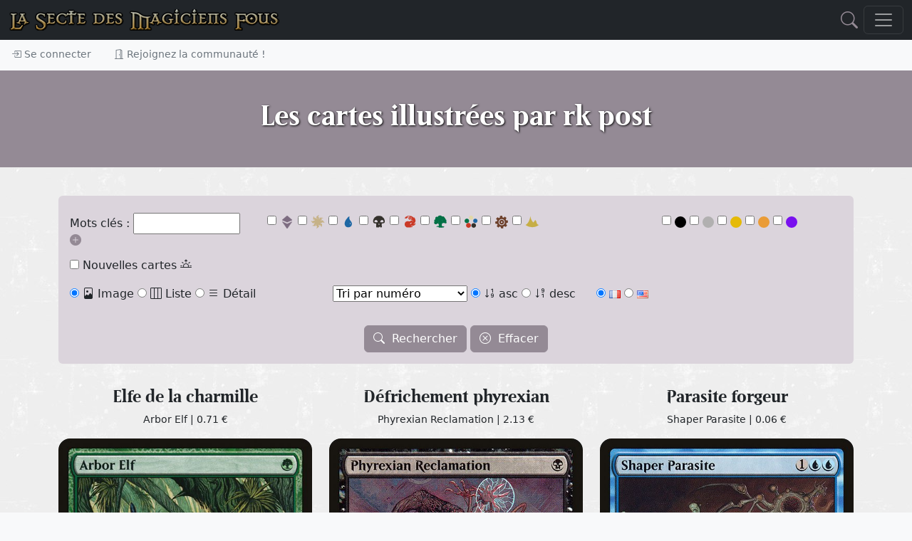

--- FILE ---
content_type: text/html; charset=utf-8
request_url: https://www.smfcorp.net/mtg-carte-viewIllustratorCards-8531.html
body_size: 17069
content:
﻿﻿﻿﻿﻿﻿﻿</div>﻿<!DOCTYPE html>
<html>
	<head>
    <meta property="og:image" content="" />
    <meta property="og:title" content="" />
    <meta property="og:description" content="Les cartes de Magic the Gathering" />
    <meta property="og:url" content="https://www.smfcorp.net/mtg-carte-viewIllustratorCards-8531.html" />
    <meta property="og:image:url" content="" />
    <meta property="og:locale" content="fr_FR" />
    <meta property="og:type" content="article" />
    <meta property="og:site_name" content="La Secte des Magiciens Fous" />
    <meta property="article:publisher" content="https://www.smfcorp.net/" />

		<META http-equiv="Content-Type" content="text/html" charset="UTF-8">
		<meta name="viewport" content="width=device-width, initial-scale=1.0">
		<meta name="description" content="Les cartes de Magic the Gathering">
		<meta name="keywords" content="Magic the Gathering, MTG, Magic, Magic l'assemblée, édition, éditions, set, SMF, Secte des Magiciens Fous">
		<meta name="author" content="La Secte des Magiciens Fous">
		<meta NAME="COPYRIGHT" CONTENT="Copyright (c) 2026 by La Secte des Magiciens Fous">
		<meta NAME="REVISIT-AFTER" CONTENT="3 DAYS">		
		



		<title>Les cartes de Magic the Gathering</title>

		<link href="include/bootstrap5/css/bootstrap.css" rel="stylesheet" >
		<link href="include/bootstrap5/css/offcanvas-navbar.css" rel="stylesheet" >
		<link href="include/style/jquery-ui.css" rel="stylesheet" >

    <link rel="stylesheet" href="https://cdn.jsdelivr.net/npm/bootstrap-icons@1.11.3/font/bootstrap-icons.min.css">
		
		<link rel="icon" type="image/png" href="images/DM.png" />
		
		<script src="../../../include/bootstrap5/js/bootstrap.bundle.min.js" ></script>
		<script src="../../../include/javascript/snippets.js" ></script>
		<script src="https://code.jquery.com/jquery-3.6.0.js"></script>
  		<script src="https://code.jquery.com/ui/1.13.2/jquery-ui.js"></script>
      

      <script src="../../../include/javascript/swipe.js"></script>
		<script src="../../../include/javascript/newFonctions.js"></script>


	</head>




 


  <body class="bg-light">
    
<header>

  
  <nav class="navbar navbar-dark bg-dark fixed-top" aria-label="Dark offcanvas navbar">
    <div class="container-fluid">
      
	  <a class="navbar-brand d-none d-lg-flex d-xl-flex d-xxl-flex me-auto" href="./index.php"><img src="https://www.smfcorp.net/images/interface/test.png" /></a>
	
		<a class="navbar-brand d-block d-sm-block d-md-block d-lg-none me-auto" href="index.php" ><img src="/images/interface/test.png" height="18"/></a>
	
		
	
			<a onclick="javascript:$('#modalSearchContent').modal('toggle');document.getElementById('nameForSearch').focus();" href="#"><i class="bi bi-search mx-2" style="font-size:1.5em;"></i></a>


	   

	  
      <button class="navbar-toggler" type="button" data-bs-toggle="offcanvas" data-bs-target="#offcanvasNavbarDark" aria-controls="offcanvasNavbarDark">
        <span class="navbar-toggler-icon"></span>
      </button>
      <div class="offcanvas offcanvas-end text-bg-dark" tabindex="-1" id="offcanvasNavbarDark" aria-labelledby="offcanvasNavbarDarkLabel">
        <div class="offcanvas-header">
          <h5 class="offcanvas-title" id="offcanvasNavbarDarkLabel">Menu</h5>
          <button type="button" class="btn-close btn-close-white" data-bs-dismiss="offcanvas" aria-label="Close"></button>
        </div>
        
			
		
		<div class="offcanvas-body">
          <ul class="navbar-nav justify-content-end flex-grow-1 pe-3">


            
			<li class="nav-item">
              <a class="nav-link" aria-current="page" href="mtg-articles-index.html">Articles</a>
            </li>

            <li class="nav-item dropdown">
              <a class="nav-link dropdown-toggle" href="#" role="button" data-bs-toggle="dropdown" aria-expanded="false">
                Découvrir Magic
              </a>
              <ul class="dropdown-menu dropdown-menu-dark">
                <li><a class="dropdown-item" href="mtg-articles-tags-401-decouverte-et-apprentissage-de-magic.html"><img src="https://www.smfcorp.net/images/data/icones/articles.jpg" height="45"> Découverte et apprentissage</a></li>
                <li><a class="dropdown-item" href="mtg-lexique-index.html"><img src="https://www.smfcorp.net/images/data/icones/lexique.jpg" height="45"> Le lexique</a></li>
				<li><a class="dropdown-item" href="mtg-reglesdebase-index.html"><img src="https://www.smfcorp.net/images/data/icones/reglesdebase.jpg" height="45"> Les règles</a></li>
              </ul>
            </li>

            <li class="nav-item dropdown">
              <a class="nav-link dropdown-toggle" href="#" role="button" data-bs-toggle="dropdown" aria-expanded="false">
                Les cartes
              </a>
              <ul class="dropdown-menu dropdown-menu-dark">
                <li><a class="dropdown-item" href="mtg-edition-index.html"><img src="https://www.smfcorp.net/images/icones/edition.jpg" height="45"> Les éditions</a></li>
                <li><a class="dropdown-item" href="mtg-webpage-rechercheavancee.html"><img src="https://www.smfcorp.net/images/icones/recherche.jpg" height="45"> Recherche avancée</a></li>
                <li><a class="dropdown-item" href="mtg-articles-tags-406-l-univers-de-magic.html"><img src="https://www.smfcorp.net/images/data/icones/articles.jpg" height="45"> Storyline & Lore</a></li>
				<li><a class="dropdown-item" href="mtg-illustrateursmagic-index.html"><img src="https://www.smfcorp.net/images/data/icones/illustrateursmagic.jpg" height="45"> Les illustrateurs</a></li>
              </ul>
            </li>

            <li class="nav-item dropdown">
              <a class="nav-link dropdown-toggle" href="#" role="button" data-bs-toggle="dropdown" aria-expanded="false">
                Développer son jeu
              </a>
              <ul class="dropdown-menu dropdown-menu-dark">
                <li><a class="dropdown-item" href="mtg-decks-index.html"><img src="https://www.smfcorp.net/images/data/icones/decks.jpg" height="45"> Decks</a></li>
                <li><a class="dropdown-item" href="mtg-deckbuildingcontest-index.html"><img src="https://www.smfcorp.net/images/data/icones/deckbuildingcontest.jpg" height="45"> Deck Building Contests</a></li>
                <li><a class="dropdown-item" href="mtg-combos-index.html"><img src="https://www.smfcorp.net/images/data/icones/combos.jpg" height="45"> Combos</a></li>
                <li><a class="dropdown-item" href="mtg-webpage-generateurdeproxies.html"><img src="https://www.smfcorp.net/images/data/icones/proxies.jpg" height="45"> Générer des proxies</a></li>
				<li><a class="dropdown-item" href="mtg-oujoueramagic-index.html"><img src="https://www.smfcorp.net/images/data/icones/oujoueramagic.jpg" height="45"> Où jouer à Magic ?</a></li>
				
              </ul>
            </li>


            <li class="nav-item dropdown">
              <a class="nav-link dropdown-toggle" href="#" role="button" data-bs-toggle="dropdown" aria-expanded="false">
                Funcards
              </a>
              <ul class="dropdown-menu dropdown-menu-dark">
                <li><a class="dropdown-item" href="mtg-funcards-index.html"><img src="https://www.smfcorp.net/images/data/icones/funcards.jpg" height="45"> Galerie de funcards</a></li>
				<li><a class="dropdown-item" href="mtg-funcardscontest-index.html"><img src="https://www.smfcorp.net/images/data/icones/funcardscontest.jpg" height="45"> Funcards Contests</a></li>
                <li><a class="dropdown-item" href="mtg-funcardsset-index.html"><img src="https://www.smfcorp.net/images/data/icones/funcardsset.jpg" height="45"> Set de funcards</a></li>
				<li><a class="dropdown-item" href="http://funcardmaker.thaledric.fr/"><img src="https://www.smfcorp.net/images/data/icones/oujoueramagic.jpg" height="45"> SMF Fun Cards Maker</a></li>
				<li><a class="dropdown-item" href="mtg-articles-tags-400-tutorial-fun-cards.html"><img src="https://www.smfcorp.net/images/data/icones/9189.jpg" height="45"> Aide à la création des funcards</a></li>
				

                
              </ul>
            </li>
			

			
        <li class="nav-item dropdown">
              <a class="nav-link dropdown-toggle" href="#" role="button" data-bs-toggle="dropdown" aria-expanded="false">
                Echanger ses cartes
              </a>
              <ul class="dropdown-menu dropdown-menu-dark">
                <li><a class="dropdown-item" href="mtg-magicfair-echangetescartes.html">Les cartes disponibles</a></li>
				        <li><a class="dropdown-item" href="mtg-classeur-cartesRecherchees.html">Les cartes recherchées</a></li>
              </ul>
        </li>   


			
			
            

			
			<li class="nav-item dropdown">
              <a class="nav-link dropdown-toggle" href="#" role="button" data-bs-toggle="dropdown" aria-expanded="false">
                Discuter
              </a>
              <ul class="dropdown-menu dropdown-menu-dark">
                <li><a class="dropdown-item" href="mtg-forum-index.html"><img src="https://www.smfcorp.net/images/apropossmf.jpg" height="45"> Forum</a></li>
                <li><a class="dropdown-item" href="https://discord.gg/xnrp6UgWny"><img src="https://www.smfcorp.net/images/icones/discord.png" height="45"> Discord</a></li>
              </ul>
        </li>
        
        
        <li class="nav-item">
          <a class="nav-link" aria-current="page" href="mtg-webpage-participez.html">Participez !</a>
        </li>

			<li class="nav-item dropdown">
              <a class="nav-link dropdown-toggle" href="#" role="button" data-bs-toggle="dropdown" aria-expanded="false">
                Notre communauté
              </a>
              <ul class="dropdown-menu dropdown-menu-dark">
                <li><a class="dropdown-item" href="mtg-member-index.html"><img src="https://www.smfcorp.net/images/data/icones/10291.jpg" height="45"> L'annuaire des Magiciens Fous</a></li>
                <li><a class="dropdown-item" href="mtg-term-28907-lore-de-la-secte.html"> Le lore de la Secte</a></li>
				<li><a class="dropdown-item" href="mtg-articles-7681-le-staff.html"> Le staff</a></li>
				<li><a class="dropdown-item" href="mtg-webpage-halloffame.html"> Le Hall of Fame</a></li>
				<li><a class="dropdown-item" href="mtg-lasmfdechiretout-index.html"><img src="https://www.smfcorp.net/images/data/icones/lasmfdechiretout.jpg" height="45"> Les mises à jour du site</a></li>
                <li><a class="dropdown-item" href="mtg-webpage-cgu.html"> Les conditions générales d'utilisation</a></li>
				<li><a class="dropdown-item" href="mailto:ylloh@smfcorp.net"> Contact</a></li>
              </ul>
            </li>		
            
            
        <li class="nav-item dropdown">
              <a class="nav-link dropdown-toggle" href="#" role="button" data-bs-toggle="dropdown" aria-expanded="false">
                Archives
              </a>
              <ul class="dropdown-menu dropdown-menu-dark">
                <li><a class="dropdown-item" href="mtg-merde-index.html"><img src="https://www.smfcorp.net/images/data/icones/merde.jpg" height="45"> Magic c'est de la merde !</a></li>
                <li><a class="dropdown-item" href="mtg-tournois-index.html"><img src="https://www.smfcorp.net/images/data/icones/tournois.jpg" height="45"> Tournois</a></li>				
				        <li><a class="dropdown-item" href="mtg-videotheque-index.html"><img src="https://www.smfcorp.net/images/data/icones/videotheque.jpg" height="45"> Vidéothèque</a></li>
                <li><a class="dropdown-item" href="mtg-fanarts-index.html"><img src="https://www.smfcorp.net/images/data/icones/fanarts.jpg" height="45"> Fanarts</a></li>
				        <li><a class="dropdown-item" href="mtg-alterations-index.html"><img src="https://www.smfcorp.net/images/data/icones/alterations.jpg" height="45"> Altérations</a></li>
              </ul>
        </li>

			
          </ul>
			
			
		<hr />	
			

			
			
        </div>
		
		
		
      </div>
    </div>
  </nav>

 
<div class="nav-scroller shadow-sm">
  <nav class="nav" aria-label="Secondary navigation">
    
	
		<a class="nav-link" href="#" data-bs-toggle="modal" data-bs-target="#modalConnexion"> <i class="bi bi-box-arrow-in-right"></i> Se connecter</a>
	<a class="nav-link" href="mtg-member-register.html"> <i class="bi bi-door-open"></i> Rejoignez la communauté !</a>	
		
  </nav>
</div>


 
  
</header>

<main style="background-image:url(https://www.smfcorp.net/images/icones/fondsmf.jpg);">





<!-- NEW SMF -->





<div class="m-0 alert alert-success alert-dismissible fade d-none w-100" role="alert"  id="logAlert" >
  <div id="logMessage"></div>
  <button type="button" class="btn-close" data-bs-dismiss="alert" aria-label="Close"></button>
</div>





  <section class="py-3 text-center " style="background-image:url();background-size:cover;background-color:#948A95;">
			
			<div class="container">
			
				<div class="row py-lg-4 text-center">
				<div class="col-lg-10 col-md-10 mx-auto">
					<h1 style="text-shadow: 1px 1px 3px #000000;" class="fw-light text-white  d-none d-lg-block d-xl-block d-xxl-block border-1">Les cartes illustrées par rk post</h1>
					<h3 class="fw-light text-white d-block d-sm-block d-md-block d-lg-none">Les cartes illustrées par rk post</h3></div>
				</div>

				</div>
			</section><div class="container py-3"><div name="carteprintScript" id="carteprintScript">﻿<script type="text/javascript">    
	function dataLoad(page)
	{
		$("#carterefreshAll").load("index.php?objet=carte&action=refreshPage&page="+page,$("#cartes").serialize(), function() {
  //$("[rel=popover]").popover({html: true,template: '<div class="popover"><div class="arrow"></div><div class="popover-inner"><div class="popover-content"><p></p></div></div></div>'}) ;
			var access = document.getElementById("cartes");
			access.scrollIntoView({behavior: 'smooth'}, true);
			$('[data-toggle="popover"]').popover({trigger:'hover',container: 'body',content:'',placement:'auto',html:true,template:'<div class="popover" role="tooltip"><div class="arrow"></div><div class="popover-header rounded bg-white border-2 border-dark"></div><div class="popover-body"></div></div>'}) ;
});
			
		
	}
</script>

<div class="">

<form id="cartes" name="cartes" action="javascript:dataLoad(1);" >
<input type="hidden" name="illustrator" value="8531" />

<input type="hidden" name="nb" value="" />
<input type="hidden" name="print" value="1" />
<input type="hidden" name="noGroupByName" value="1" />

<div class="bg-secondary rounded p-3" id="searchOptions">
	<div class="row">

		<div class="col-md-3 my-2">
			
			Mots clés : <input value="" type="text" name="fullSearch" style="width:150px;" onblur="javascript:submit();" onKeyPress="if (event.keyCode == 13) submit();"/> <a data-bs-toggle="collapse" data-parent="#searchOptions" href="#moreSearchOptions"><i class="bi bi-plus-circle-fill"></i></a>
		
		</div>	
		
		<div class="col-md-6 my-2">

				<input type="checkbox" name="couleurs[]" value="I"  /> 
					<span class="tooltip-smf" data-toggle="tooltip" title="Incolore">
						<img src="images/interface/smallIactive.png" border="0" />
											</span> 
				
				<input type="checkbox" name="couleurs[]" value="W"  /> <span class="tooltip-smf" data-toggle="tooltip" title="Blanc"><img src="images/interface/smallWactive.png" border="0" /></span> 
				<input type="checkbox" name="couleurs[]" value="U"  /> <span class="tooltip-smf" data-toggle="tooltip" title="Bleu"><img src="images/interface/smallUactive.png" border="0" /></span> 
				<input type="checkbox" name="couleurs[]" value="B"  /> <span class="tooltip-smf" data-toggle="tooltip" title="Noir"><img src="images/interface/smallBactive.png" border="0" /></span> 
				<input type="checkbox" name="couleurs[]" value="R"  /> <span class="tooltip-smf" data-toggle="tooltip" title="Rouge"><img src="images/interface/smallRactive.png" border="0" /></span> 
				<input type="checkbox" name="couleurs[]" value="G"  /> <span class="tooltip-smf" data-toggle="tooltip" title="Vert"><img src="images/interface/smallGactive.png" border="0" /></span> 
				<input type="checkbox" name="couleurs[]" value="Z"  /> <span class="tooltip-smf" data-toggle="tooltip" title="Multicolore"><img src="images/interface/smallMactive.png" border="0" /></span> 
				<input type="checkbox" name="couleurs[]" value="A"  /> <span class="tooltip-smf" data-toggle="tooltip" title="Artefact"><img src="images/interface/smallOactive.png" border="0" /></span> 
				<input type="checkbox" name="couleurs[]" value="L"  /> <span class="tooltip-smf" data-toggle="tooltip" title="Terrain"><img src="images/interface/smallLactive.png" border="0" /></span> 

		</div>

		<div class="col-md-3 my-2">


			<input type="checkbox" name="raretes[]" value="C"  /> <svg xmlns="http://www.w3.org/2000/svg" width="16" height="16" fill="#000000" class="bi bi-circle-fill" viewBox="0 0 16 16">
						  <circle cx="8" cy="8" r="8"/>
						</svg>			<input type="checkbox" name="raretes[]" value="U"  /> <svg xmlns="http://www.w3.org/2000/svg" width="16" height="16" fill="#B1B0B0" class="bi bi-circle-fill" viewBox="0 0 16 16">
						  <circle cx="8" cy="8" r="8"/>
						</svg>			<input type="checkbox" name="raretes[]" value="R"  /> <svg xmlns="http://www.w3.org/2000/svg" width="16" height="16" fill="#E5BA07" class="bi bi-circle-fill" viewBox="0 0 16 16">
						  <circle cx="8" cy="8" r="8"/>
						</svg>						<input type="checkbox" name="raretes[]" value="M"  /> <svg xmlns="http://www.w3.org/2000/svg" width="16" height="16" fill="#EA9C37" class="bi bi-circle-fill" viewBox="0 0 16 16">
						  <circle cx="8" cy="8" r="8"/>
						</svg>									<input type="checkbox" name="raretes[]" value="P"  /> <svg xmlns="http://www.w3.org/2000/svg" width="16" height="16" fill="#7910EF" class="bi bi-circle-fill" viewBox="0 0 16 16">
						  <circle cx="8" cy="8" r="8"/>
						</svg>			
		</div>
	
	</div>

	<div class="row">
		
		<div class="col-md-3 my-2">

			<input type="checkbox" name="new_cards" value="1"  /> Nouvelles cartes <i class="bi bi-sunrise"></i> 			
		</div>

			</div>

	<div id="moreSearchOptions" class="row collapse">
		<div class="col-md-3 my-2">
			Titre : <input value="" class="form-control" type="text" name="nom" size="15" onblur="javascript:submit();" onKeyPress="if (event.keyCode == 13) submit();"/>
		</div>			
		<div class="col-md-3 my-2">
			Type : <input class="form-control" type="text" name="tpe" size="15" onblur="javascript:submit();" onKeyPress="if (event.keyCode == 13) submit();"/>
		</div>
		<div class="col-md-3 my-2">
			Texte : <input class="form-control" type="text" name="texte" size="15" onblur="javascript:submit();" onKeyPress="if (event.keyCode == 13) submit();"/>
		</div>
		<div class="col-md-3 my-2">
			Texte d'ambiance : <input class="form-control" type="text" name="texte_ambiance" size="15" onblur="javascript:submit();" onKeyPress="if (event.keyCode == 13) submit();"/>
		</div>			
	</div>
	
	<div class="row">
		<div class="col-md-4 my-2">
		
			<input type="radio" name="view" value="cardsImageView" CHECKED="true"  /> <i class="bi bi-file-image"></i> Image 
			<input type="radio" name="view" value="cardListByColorView"  onchange="activateSiteJSFeatures();" />  <i class="bi bi-layout-three-columns"></i> Liste
			<input type="radio" name="view" value="cardsListView"  />  <i class="bi bi-list"></i> Détail 
			
		</div>
		
		<div class="col-md-4 my-2">

			<select name="order">
				<option value="">-- Tri --</option>
				<option value="cast(car_number as signed)" selected>Tri par numéro</option>
				<option value="car_insert_date" >Tri par date de sortie</option>
				<option value="car_nomfr" >Tri par nom français</option>
				<option value="car_nomus" >Tri par nom anglais</option>
				<option value="car_force" >Tri par force</option>
				<option value="car_endurance" >Tri par endurance</option>
				<option value="car_castcosttotal" >Tri par coût de mana</option>
				<option value="car_cote" >Tri par cote</option>
				<option value="car_buzz" >Tri par popularité</option>
			</select>
			<input type="radio" name="sens" value="asc" CHECKED="true" /> <span class="tooltip-smf" data-toggle="tooltip" title="Tri croissant"><i class="bi bi-sort-numeric-down"></i> asc</span> 
			<input type="radio" name="sens" value="desc"   /> <span class="tooltip-smf" data-toggle="tooltip" title="Tri décroissant"><i class="bi bi-sort-numeric-down-alt"></i> desc</span>
			
		</div>



		<div class="col-md-4 my-2">



				<input type="radio" name="language" value="FR" CHECKED="true"/> <img src="images/country/fr.png" border="0" /> 
				<input type="radio" name="language" value="US"  /> <img src="images/country/us.png" border="0" />

		</div>		
	</div>


	<br />
					<center><button type="submit" class="btn btn-small btn-primary"><i class="bi bi-search"></i>&nbsp;&nbsp;Rechercher</button> <button type="reset" class="btn btn-small btn-primary"><i class="bi bi-x-circle"></i>&nbsp;&nbsp;Effacer</button></center>





	
	
</div><!--/ well -->



</form>

			</div></div><div name="carterefreshAll" id="carterefreshAll"><div class="row">
	<div class="col-md-4" id="cardPlaceholder11658">
	
		<p><center>
                    <h4>Elfe de la charmille</h4>
                    <small>Arbor Elf | 0.71 € </small>
                    </center></p><a target="_blank" href="./mtg-carte-151071-elfe-de-la-charmille.html" ><center><img src="https://cards.scryfall.io/normal/front/e/0/e092bdd5-af65-44ce-8f72-519801115d82.jpg?1573513052" class="img-fluid rounded-4" ></center>
                    </a>		<center>
		
		
				
		<p><small><i>Revélée le 17/04/2025</i></small></p>
			
		
		<hr width="50%" /></center>
		
   	</div>
	<div class="col-md-4" id="cardPlaceholder4498">
	
		<p><center>
                    <h4>Défrichement phyrexian</h4>
                    <small>Phyrexian Reclamation | 2.13 € </small>
                    </center></p><a target="_blank" href="./mtg-carte-150791-defrichement-phyrexian.html" ><center><img src="https://cards.scryfall.io/normal/front/4/3/433683e2-af31-4967-aa8d-e7577d24d15b.jpg?1573510204" class="img-fluid rounded-4" ></center>
                    </a>		<center>
		
		
				
		<p><small><i>Revélée le 17/04/2025</i></small></p>
			
		
		<hr width="50%" /></center>
		
   	</div>
	<div class="col-md-4" id="cardPlaceholder9485">
	
		<p><center>
                    <h4>Parasite forgeur</h4>
                    <small>Shaper Parasite | 0.06 € </small>
                    </center></p><a target="_blank" href="./mtg-carte-150749-parasite-forgeur.html" ><center><img src="https://cards.scryfall.io/normal/front/4/e/4e311fa4-c854-45af-9353-5844216255fe.jpg?1573508336" class="img-fluid rounded-4" ></center>
                    </a>		<center>
		
		
				
		<p><small><i>Revélée le 17/04/2025</i></small></p>
			
		
		<hr width="50%" /></center>
		
   	</div>
 </div><div class="row">
	<div class="col-md-4" id="cardPlaceholder16626">
	
		<p><center>
                    <h4>Urne de pensée</h4>
                    <small>Thought Vessel | 1.13 € </small>
                    </center></p><a target="_blank" href="./mtg-carte-150555-urne-de-pensee.html" ><center><img src="https://cards.scryfall.io/normal/front/5/1/51b73ee7-a338-46bf-9de5-8ed8843e9937.jpg?1573517518" class="img-fluid rounded-4" ></center>
                    </a>		<center>
		
		
				
		<p><small><i>Revélée le 17/04/2025</i></small></p>
			
		
		<hr width="50%" /></center>
		
   	</div>
	<div class="col-md-4" id="cardPlaceholder16626">
	
		<p><center>
                    <h4>Urne de pensée</h4>
                    <small>Thought Vessel | 1.18 € </small>
                    </center></p><a target="_blank" href="./mtg-carte-150311-urne-de-pensee.html" ><center><img src="https://cards.scryfall.io/normal/front/9/b/9be6afde-aaf7-4d50-9e27-c2bb9c225222.jpg?1599767621" class="img-fluid rounded-4" ></center>
                    </a>		<center>
		
		
				
		<p><small><i>Revélée le 17/04/2025</i></small></p>
			
		
		<hr width="50%" /></center>
		
   	</div>
	<div class="col-md-4" id="cardPlaceholder16626">
	
		<p><center>
                    <h4>Urne de pensée</h4>
                    <small>Thought Vessel</small>
                    </center></p><a target="_blank" href="./mtg-carte-150130-urne-de-pensee.html" ><center><img src="https://cards.scryfall.io/normal/front/6/7/671d3d4b-e4ab-4d40-a3fd-1db1e52501a7.jpg?1645328029" class="img-fluid rounded-4" ></center>
                    </a>		<center>
		
		
				
		<p><small><i>Revélée le 17/04/2025</i></small></p>
			
		
		<hr width="50%" /></center>
		
   	</div>
 </div><div class="row">
	<div class="col-md-4" id="cardPlaceholder3564">
	
		<p><center>
                    <h4>Armure d'Urza</h4>
                    <small>Urza's Armor</small>
                    </center></p><a target="_blank" href="./mtg-carte-150081-armure-d-urza.html" ><center><img src="https://cards.scryfall.io/normal/front/e/6/e650ab7e-3973-4e07-b084-df1a46d1f948.jpg?1669752605" class="img-fluid rounded-4" ></center>
                    </a>		<center>
		
		
				
		<p><small><i>Revélée le 17/04/2025</i></small></p>
			
		
		<hr width="50%" /></center>
		
   	</div>
	<div class="col-md-4" id="cardPlaceholder4821">
	
		<p><center>
                    <h4>Pionnière de la Clairière d'argent</h4>
                    <small>Silverglade Pathfinder</small>
                    </center></p><a target="_blank" href="./mtg-carte-149924-pionniere-de-la-clairiere-d-argent.html" ><center><img src="https://cards.scryfall.io/normal/front/8/0/80f268fa-b6ba-44c9-91f6-f2b8af0b8287.jpg?1723440163" class="img-fluid rounded-4" ></center>
                    </a>		<center>
		
		
				
		<p><small><i>Revélée le 17/04/2025</i></small></p>
			
		
		<hr width="50%" /></center>
		
   	</div>
	<div class="col-md-4" id="cardPlaceholder4625">
	
		<p><center>
                    <h4>Dragon avide</h4>
                    <small>Covetous Dragon | 0.68 € </small>
                    </center></p><a target="_blank" href="./mtg-carte-133658-dragon-avide.html" ><center><img 
											id="carte133658" 
											src="./images/cartes/358/kb80.jpg" 
											class="img-fluid rounded-4  " 
											style=""
											></center>
                    </a>		<center>
		
		
				
		
					<span class="badge text-bg-light fs-5"><a href="javascript:controllerCallForAction('classeur','insertCardInClasseur',133658);"  class="tooltip-smf" data-toggle="tooltip" title="J'ai cette carte, je l'ajoute à mon classeur."><i class="bi bi-book"></i> <small>J'ai !</small></a></span>
			<span class="badge text-bg-light fs-5"><a href="javascript:controllerCallForAction('classeur','insertCardInClasseur',133658,'&search=1');"  class="tooltip-smf" data-toggle="tooltip" title="Je recherche activement cette carte."><i class="bi bi-binoculars"></i> <small>Je recherche</small></a></span>
						
		
		<hr width="50%" /></center>
		
   	</div>
 </div><div class="row">
	<div class="col-md-4" id="cardPlaceholder3823">
	
		<p><center>
                    <h4>Chirurgien srâne</h4>
                    <small>Thrull Surgeon | 0.16 € </small>
                    </center></p><a target="_blank" href="./mtg-carte-137050-chirurgien-srane.html" ><center><img 
											id="carte137050" 
											src="./images/cartes/398/bs76.jpg" 
											class="img-fluid rounded-4  " 
											style=""
											></center>
                    </a>		<center>
		
		
				
		
					<span class="badge text-bg-light fs-5"><a href="javascript:controllerCallForAction('classeur','insertCardInClasseur',137050);"  class="tooltip-smf" data-toggle="tooltip" title="J'ai cette carte, je l'ajoute à mon classeur."><i class="bi bi-book"></i> <small>J'ai !</small></a></span>
			<span class="badge text-bg-light fs-5"><a href="javascript:controllerCallForAction('classeur','insertCardInClasseur',137050,'&search=1');"  class="tooltip-smf" data-toggle="tooltip" title="Je recherche activement cette carte."><i class="bi bi-binoculars"></i> <small>Je recherche</small></a></span>
						
		
		<hr width="50%" /></center>
		
   	</div>
	<div class="col-md-4" id="cardPlaceholder6261">
	
		<p><center>
                    <h4>Ange du châtiment</h4>
                    <small>Angel of Retribution | 0.23 € </small>
                    </center></p><a target="_blank" href="./mtg-carte-137259-ange-du-chatiment.html" ><center><img 
											id="carte137259" 
											src="./images/cartes/400/G1.jpg" 
											class="img-fluid rounded-4  " 
											style=""
											></center>
                    </a>		<center>
		
		
				
		
					<span class="badge text-bg-light fs-5"><a href="javascript:controllerCallForAction('classeur','insertCardInClasseur',137259);"  class="tooltip-smf" data-toggle="tooltip" title="J'ai cette carte, je l'ajoute à mon classeur."><i class="bi bi-book"></i> <small>J'ai !</small></a></span>
			<span class="badge text-bg-light fs-5"><a href="javascript:controllerCallForAction('classeur','insertCardInClasseur',137259,'&search=1');"  class="tooltip-smf" data-toggle="tooltip" title="Je recherche activement cette carte."><i class="bi bi-binoculars"></i> <small>Je recherche</small></a></span>
						
		
		<hr width="50%" /></center>
		
   	</div>
	<div class="col-md-4" id="cardPlaceholder7579">
	
		<p><center>
                    <h4>Sorcière vulshoke</h4>
                    <small>Vulshok Sorcerer | 0.14 € </small>
                    </center></p><a target="_blank" href="./mtg-carte-137345-sorciere-vulshoke.html" ><center><img 
											id="carte137345" 
											src="./images/cartes/400/I8.jpg" 
											class="img-fluid rounded-4  " 
											style=""
											></center>
                    </a>		<center>
		
		
				
		
					<span class="badge text-bg-light fs-5"><a href="javascript:controllerCallForAction('classeur','insertCardInClasseur',137345);"  class="tooltip-smf" data-toggle="tooltip" title="J'ai cette carte, je l'ajoute à mon classeur."><i class="bi bi-book"></i> <small>J'ai !</small></a></span>
			<span class="badge text-bg-light fs-5"><a href="javascript:controllerCallForAction('classeur','insertCardInClasseur',137345,'&search=1');"  class="tooltip-smf" data-toggle="tooltip" title="Je recherche activement cette carte."><i class="bi bi-binoculars"></i> <small>Je recherche</small></a></span>
						
		
		<hr width="50%" /></center>
		
   	</div>
 </div><div class="row">
	<div class="col-md-4" id="cardPlaceholder5496">
	
		<p><center>
                    <h4>Avatar du malheur</h4>
                    <small>Avatar of Woe</small>
                    </center></p><a target="_blank" href="./mtg-carte-138405-avatar-du-malheur.html" ><center><img 
											id="carte138405" 
											src="./images/cartes/404/A38.jpg" 
											class="img-fluid rounded-4  " 
											style=""
											></center>
                    </a>		<center>
		
		
				
		
					<span class="badge text-bg-light fs-5"><a href="javascript:controllerCallForAction('classeur','insertCardInClasseur',138405);"  class="tooltip-smf" data-toggle="tooltip" title="J'ai cette carte, je l'ajoute à mon classeur."><i class="bi bi-book"></i> <small>J'ai !</small></a></span>
			<span class="badge text-bg-light fs-5"><a href="javascript:controllerCallForAction('classeur','insertCardInClasseur',138405,'&search=1');"  class="tooltip-smf" data-toggle="tooltip" title="Je recherche activement cette carte."><i class="bi bi-binoculars"></i> <small>Je recherche</small></a></span>
						
		
		<hr width="50%" /></center>
		
   	</div>
	<div class="col-md-4" id="cardPlaceholder11062">
	
		<p><center>
                    <h4>Funérailles de l'esprit</h4>
                    <small>Mind Funeral</small>
                    </center></p><a target="_blank" href="./mtg-carte-149198-funerailles-de-l-esprit.html" ><center><img src="https://cards.scryfall.io/normal/front/b/f/bff02baa-e1e1-42a3-9bea-97d40c8cd055.jpg?1583453932" class="img-fluid rounded-4" ></center>
                    </a>		<center>
		
		
				
		<p><small><i>Revélée le 17/04/2025</i></small></p>
			
		
		<hr width="50%" /></center>
		
   	</div>
	<div class="col-md-4" id="cardPlaceholder4900">
	
		<p><center>
                    <h4>Démasquer</h4>
                    <small>Unmask | 6.82 € </small>
                    </center></p><a target="_blank" href="./mtg-carte-149042-demasquer.html" ><center><img src="https://cards.scryfall.io/normal/front/c/4/c4bfe8e8-1a7a-4782-a6bf-7dff317ba9e3.jpg?1680826612" class="img-fluid rounded-4" ></center>
                    </a>		<center>
		
		
				
		<p><small><i>Revélée le 17/04/2025</i></small></p>
			
		
		<hr width="50%" /></center>
		
   	</div>
 </div><div class="row">
	<div class="col-md-4" id="cardPlaceholder6143">
	
		<p><center>
                    <h4>Concentration</h4>
                    <small>Concentrate | 0.13 € </small>
                    </center></p><a target="_blank" href="./mtg-carte-144716-concentration.html" ><center><img src="https://cards.scryfall.io/normal/front/1/b/1bf6b8e7-1b4d-4e56-9c0c-450e9fa8d138.jpg?1573507151" class="img-fluid rounded-4" ></center>
                    </a>		<center>
		
		
				
		<p><small><i>Revélée le 06/04/2025</i></small></p>
			
		
		<hr width="50%" /></center>
		
   	</div>
	<div class="col-md-4" id="cardPlaceholder7242">
	
		<p><center>
                    <h4>Fileuse de destin</h4>
                    <small>Fatespinner</small>
                    </center></p><a target="_blank" href="./mtg-carte-144840-fileuse-de-destin.html" ><center><img src="https://cards.scryfall.io/normal/front/3/3/33bd5541-0ffb-4e82-ab17-f64ad555ddb6.jpg?1583453328" class="img-fluid rounded-4" ></center>
                    </a>		<center>
		
		
				
		<p><small><i>Revélée le 06/04/2025</i></small></p>
			
		
		<hr width="50%" /></center>
		
   	</div>
	<div class="col-md-4" id="cardPlaceholder10722">
	
		<p><center>
                    <h4>Orbe bloquesprit</h4>
                    <small>Mindlock Orb</small>
                    </center></p><a target="_blank" href="./mtg-carte-145113-orbe-bloquesprit.html" ><center><img src="https://cards.scryfall.io/normal/front/7/d/7dcb3efe-5dd8-4bf3-b208-b9032d44eb7c.jpg?1689466971" class="img-fluid rounded-4" ></center>
                    </a>		<center>
		
		
				
		<p><small><i>Revélée le 06/04/2025</i></small></p>
			
		
		<hr width="50%" /></center>
		
   	</div>
 </div><div class="row">
	<div class="col-md-4" id="cardPlaceholder8358">
	
		<p><center>
                    <h4>Sakashima l'imposteur</h4>
                    <small>Sakashima the Impostor</small>
                    </center></p><a target="_blank" href="./mtg-carte-145160-sakashima-l-imposteur.html" ><center><img src="https://cards.scryfall.io/normal/front/9/a/9ab09047-f76b-4d3a-843b-73f798e8f03e.jpg?1645328779" class="img-fluid rounded-4" ></center>
                    </a>		<center>
		
		
				
		<p><small><i>Revélée le 06/04/2025</i></small></p>
			
		
		<hr width="50%" /></center>
		
   	</div>
	<div class="col-md-4" id="cardPlaceholder5710">
	
		<p><center>
                    <h4>Croissance primordiale</h4>
                    <small>Primal Growth</small>
                    </center></p><a target="_blank" href="./mtg-carte-145718-croissance-primordiale.html" ><center><img src="https://cards.scryfall.io/normal/front/1/2/12aea94d-a4a2-4b6b-a78f-5b8c03410baf.jpg?1723441740" class="img-fluid rounded-4" ></center>
                    </a>		<center>
		
		
				
		<p><small><i>Revélée le 06/04/2025</i></small></p>
			
		
		<hr width="50%" /></center>
		
   	</div>
	<div class="col-md-4" id="cardPlaceholder5822">
	
		<p><center>
                    <h4>Ange d'éclair</h4>
                    <small>Lightning Angel | 0.62 € </small>
                    </center></p><a target="_blank" href="./mtg-carte-145844-ange-d-eclair.html" ><center><img src="https://cards.scryfall.io/normal/front/4/7/47a2145c-7d71-40db-8963-596288773681.jpg?1599766497" class="img-fluid rounded-4" ></center>
                    </a>		<center>
		
		
				
		<p><small><i>Revélée le 06/04/2025</i></small></p>
			
		
		<hr width="50%" /></center>
		
   	</div>
 </div><div class="row">
	<div class="col-md-4" id="cardPlaceholder10548">
	
		<p><center>
                    <h4>Urtication de flammes</h4>
                    <small>Flame Jab | 0.19 € </small>
                    </center></p><a target="_blank" href="./mtg-carte-146443-urtication-de-flammes.html" ><center><img src="https://cards.scryfall.io/normal/front/4/d/4dacce86-be7f-496c-9a70-676dc39ca2c8.jpg?1573511653" class="img-fluid rounded-4" ></center>
                    </a>		<center>
		
		
				
		<p><small><i>Revélée le 06/04/2025</i></small></p>
			
		
		<hr width="50%" /></center>
		
   	</div>
	<div class="col-md-4" id="cardPlaceholder8817">
	
		<p><center>
                    <h4>Praetor sanguin</h4>
                    <small>Sanguine Praetor | 0.1 € </small>
                    </center></p><a target="_blank" href="./mtg-carte-146874-praetor-sanguin.html" ><center><img 
											id="carte146874" 
											src="./images/cartes/400/F49.jpg" 
											class="img-fluid rounded-4  " 
											style=""
											></center>
                    </a>		<center>
		
		
				
		<p><small><i>Revélée le 14/04/2025</i></small></p>
			
		
		<hr width="50%" /></center>
		
   	</div>
	<div class="col-md-4" id="cardPlaceholder6261">
	
		<p><center>
                    <h4>Ange du châtiment</h4>
                    <small>Angel of Retribution | 0.36 € </small>
                    </center></p><a target="_blank" href="./mtg-carte-32233-ange-du-chatiment.html" ><center><img 
											id="carte32233" 
											src="./images/cartes/42/1.jpg" 
											class="img-fluid rounded-4  " 
											style=""
											></center>
                    </a>		<center>
		
		
				
		
					<span class="badge text-bg-light fs-5"><a href="javascript:controllerCallForAction('classeur','insertCardInClasseur',32233);"  class="tooltip-smf" data-toggle="tooltip" title="J'ai cette carte, je l'ajoute à mon classeur."><i class="bi bi-book"></i> <small>J'ai !</small></a></span>
			<span class="badge text-bg-light fs-5"><a href="javascript:controllerCallForAction('classeur','insertCardInClasseur',32233,'&search=1');"  class="tooltip-smf" data-toggle="tooltip" title="Je recherche activement cette carte."><i class="bi bi-binoculars"></i> <small>Je recherche</small></a></span>
						
		
		<hr width="50%" /></center>
		
   	</div>
 </div><div class="row">
	<div class="col-md-4" id="cardPlaceholder10869">
	
		<p><center>
                    <h4>Passeur de la Mer creuse</h4>
                    <small>Tidehollow Sculler | 0.31 € </small>
                    </center></p><a target="_blank" href="./mtg-carte-79265-passeur-de-la-mer-creuse.html" ><center><img 
											id="carte79265" 
											src="./images/cartes/133/2.jpg" 
											class="img-fluid rounded-4  " 
											style=""
											></center>
                    </a>		<center>
		
		
				
		
					<span class="badge text-bg-light fs-5"><a href="javascript:controllerCallForAction('classeur','insertCardInClasseur',79265);"  class="tooltip-smf" data-toggle="tooltip" title="J'ai cette carte, je l'ajoute à mon classeur."><i class="bi bi-book"></i> <small>J'ai !</small></a></span>
			<span class="badge text-bg-light fs-5"><a href="javascript:controllerCallForAction('classeur','insertCardInClasseur',79265,'&search=1');"  class="tooltip-smf" data-toggle="tooltip" title="Je recherche activement cette carte."><i class="bi bi-binoculars"></i> <small>Je recherche</small></a></span>
						
		
		<hr width="50%" /></center>
		
   	</div>
	<div class="col-md-4" id="cardPlaceholder26296">
	
		<p><center>
                    <h4>Karn, Living Legacy</h4>
                    <small>Karn, Living Legacy</small>
                    </center></p><a target="_blank" href="./mtg-carte-131806-karn-living-legacy.html" ><center><img 
											id="carte131806" 
											src="./images/cartes/333/2.jpg" 
											class="img-fluid rounded-4  " 
											style=""
											></center>
                    </a>		<center>
		
		
				
		
					<span class="badge text-bg-light fs-5"><a href="javascript:controllerCallForAction('classeur','insertCardInClasseur',131806);"  class="tooltip-smf" data-toggle="tooltip" title="J'ai cette carte, je l'ajoute à mon classeur."><i class="bi bi-book"></i> <small>J'ai !</small></a></span>
			<span class="badge text-bg-light fs-5"><a href="javascript:controllerCallForAction('classeur','insertCardInClasseur',131806,'&search=1');"  class="tooltip-smf" data-toggle="tooltip" title="Je recherche activement cette carte."><i class="bi bi-binoculars"></i> <small>Je recherche</small></a></span>
						
		
		<hr width="50%" /></center>
		
   	</div>
	<div class="col-md-4" id="cardPlaceholder5440">
	
		<p><center>
                    <h4>Avatar de l'espoir</h4>
                    <small>Avatar of Hope | 0.65 € </small>
                    </center></p><a target="_blank" href="./mtg-carte-24564-avatar-de-l-espoir.html" ><center><img 
											id="carte24564" 
											src="./images/cartes/36/24564.jpg" 
											class="img-fluid rounded-4  " 
											style=""
											></center>
                    </a>		<center>
		
		
				
		
					<span class="badge text-bg-light fs-5"><a href="javascript:controllerCallForAction('classeur','insertCardInClasseur',24564);"  class="tooltip-smf" data-toggle="tooltip" title="J'ai cette carte, je l'ajoute à mon classeur."><i class="bi bi-book"></i> <small>J'ai !</small></a></span>
			<span class="badge text-bg-light fs-5"><a href="javascript:controllerCallForAction('classeur','insertCardInClasseur',24564,'&search=1');"  class="tooltip-smf" data-toggle="tooltip" title="Je recherche activement cette carte."><i class="bi bi-binoculars"></i> <small>Je recherche</small></a></span>
						
		
		<hr width="50%" /></center>
		
   	</div>
 </div><div class="row">
	<div class="col-md-4" id="cardPlaceholder7353">
	
		<p><center>
                    <h4>Émissaire de l'espoir</h4>
                    <small>Emissary of Hope | 0.19 € </small>
                    </center></p><a target="_blank" href="./mtg-carte-41697-emissaire-de-l-espoir.html" ><center><img 
											id="carte41697" 
											src="./images/cartes/49/3.jpg" 
											class="img-fluid rounded-4  " 
											style=""
											></center>
                    </a>		<center>
		
		
				
		
					<span class="badge text-bg-light fs-5"><a href="javascript:controllerCallForAction('classeur','insertCardInClasseur',41697);"  class="tooltip-smf" data-toggle="tooltip" title="J'ai cette carte, je l'ajoute à mon classeur."><i class="bi bi-book"></i> <small>J'ai !</small></a></span>
			<span class="badge text-bg-light fs-5"><a href="javascript:controllerCallForAction('classeur','insertCardInClasseur',41697,'&search=1');"  class="tooltip-smf" data-toggle="tooltip" title="Je recherche activement cette carte."><i class="bi bi-binoculars"></i> <small>Je recherche</small></a></span>
						
		
		<hr width="50%" /></center>
		
   	</div>
	<div class="col-md-4" id="cardPlaceholder6143">
	
		<p><center>
                    <h4>Concentration</h4>
                    <small>Concentrate | 0.13 € </small>
                    </center></p><a target="_blank" href="./mtg-carte-87253-concentration.html" ><center><img 
											id="carte87253" 
											src="./images/cartes/175/4.jpg" 
											class="img-fluid rounded-4  " 
											style=""
											></center>
                    </a>		<center>
		
		
				
		
					<span class="badge text-bg-light fs-5"><a href="javascript:controllerCallForAction('classeur','insertCardInClasseur',87253);"  class="tooltip-smf" data-toggle="tooltip" title="J'ai cette carte, je l'ajoute à mon classeur."><i class="bi bi-book"></i> <small>J'ai !</small></a></span>
			<span class="badge text-bg-light fs-5"><a href="javascript:controllerCallForAction('classeur','insertCardInClasseur',87253,'&search=1');"  class="tooltip-smf" data-toggle="tooltip" title="Je recherche activement cette carte."><i class="bi bi-binoculars"></i> <small>Je recherche</small></a></span>
						
		
		<hr width="50%" /></center>
		
   	</div>
	<div class="col-md-4" id="cardPlaceholder9453">
	
		<p><center>
                    <h4>Élémental de poussière</h4>
                    <small>Dust Elemental | 0.36 € </small>
                    </center></p><a target="_blank" href="./mtg-carte-68426-elemental-de-poussiere.html" ><center><img 
											id="carte68426" 
											src="./images/cartes/62/5.jpg" 
											class="img-fluid rounded-4  " 
											style=""
											></center>
                    </a>		<center>
		
		
				
		
					<span class="badge text-bg-light fs-5"><a href="javascript:controllerCallForAction('classeur','insertCardInClasseur',68426);"  class="tooltip-smf" data-toggle="tooltip" title="J'ai cette carte, je l'ajoute à mon classeur."><i class="bi bi-book"></i> <small>J'ai !</small></a></span>
			<span class="badge text-bg-light fs-5"><a href="javascript:controllerCallForAction('classeur','insertCardInClasseur',68426,'&search=1');"  class="tooltip-smf" data-toggle="tooltip" title="Je recherche activement cette carte."><i class="bi bi-binoculars"></i> <small>Je recherche</small></a></span>
						
		
		<hr width="50%" /></center>
		
   	</div>
 </div><div class="row">
	<div class="col-md-4" id="cardPlaceholder7579">
	
		<p><center>
                    <h4>Sorcière vulshoke</h4>
                    <small>Vulshok Sorcerer</small>
                    </center></p><a target="_blank" href="./mtg-carte-150193-sorciere-vulshoke.html" ><center><img src="https://cards.scryfall.io/normal/front/7/f/7f5a5b56-bd29-46ec-bb37-9b96e36681ea.jpg?1693275538" class="img-fluid rounded-4" ></center>
                    </a>		<center>
		
		
				
		<p><small><i>Revélée le 17/04/2025</i></small></p>
			
		
		<hr width="50%" /></center>
		
   	</div>
	<div class="col-md-4" id="cardPlaceholder5496">
	
		<p><center>
                    <h4>Avatar du malheur</h4>
                    <small>Avatar of Woe</small>
                    </center></p><a target="_blank" href="./mtg-carte-75149-avatar-du-malheur.html" ><center><img 
											id="carte75149" 
											src="./images/cartes/102/6.jpg" 
											class="img-fluid rounded-4  " 
											style=""
											></center>
                    </a>		<center>
		
		
				
		
					<span class="badge text-bg-light fs-5"><a href="javascript:controllerCallForAction('classeur','insertCardInClasseur',75149);"  class="tooltip-smf" data-toggle="tooltip" title="J'ai cette carte, je l'ajoute à mon classeur."><i class="bi bi-book"></i> <small>J'ai !</small></a></span>
			<span class="badge text-bg-light fs-5"><a href="javascript:controllerCallForAction('classeur','insertCardInClasseur',75149,'&search=1');"  class="tooltip-smf" data-toggle="tooltip" title="Je recherche activement cette carte."><i class="bi bi-binoculars"></i> <small>Je recherche</small></a></span>
						
		
		<hr width="50%" /></center>
		
   	</div>
	<div class="col-md-4" id="cardPlaceholder3773">
	
		<p><center>
                    <h4>Morphelin</h4>
                    <small>Morphling</small>
                    </center></p><a target="_blank" href="./mtg-carte-140048-morphelin.html" ><center><img 
											id="carte140048" 
											src="./images/cartes/437/6.jpg" 
											class="img-fluid rounded-4  " 
											style=""
											></center>
                    </a>		<center>
		
		
				
		
					<span class="badge text-bg-light fs-5"><a href="javascript:controllerCallForAction('classeur','insertCardInClasseur',140048);"  class="tooltip-smf" data-toggle="tooltip" title="J'ai cette carte, je l'ajoute à mon classeur."><i class="bi bi-book"></i> <small>J'ai !</small></a></span>
			<span class="badge text-bg-light fs-5"><a href="javascript:controllerCallForAction('classeur','insertCardInClasseur',140048,'&search=1');"  class="tooltip-smf" data-toggle="tooltip" title="Je recherche activement cette carte."><i class="bi bi-binoculars"></i> <small>Je recherche</small></a></span>
						
		
		<hr width="50%" /></center>
		
   	</div>
 </div><div class="row">
	<div class="col-md-4" id="cardPlaceholder3896">
	
		<p><center>
                    <h4>Terrain élevé</h4>
                    <small>High Ground | 0.32 € </small>
                    </center></p><a target="_blank" href="./mtg-carte-6169-terrain-eleve.html" ><center><img 
											id="carte6169" 
											src="./images/cartes/15/06169.jpg" 
											class="img-fluid rounded-4  " 
											style=""
											></center>
                    </a>		<center>
		
		
				
		
					<span class="badge text-bg-light fs-5"><a href="javascript:controllerCallForAction('classeur','insertCardInClasseur',6169);"  class="tooltip-smf" data-toggle="tooltip" title="J'ai cette carte, je l'ajoute à mon classeur."><i class="bi bi-book"></i> <small>J'ai !</small></a></span>
			<span class="badge text-bg-light fs-5"><a href="javascript:controllerCallForAction('classeur','insertCardInClasseur',6169,'&search=1');"  class="tooltip-smf" data-toggle="tooltip" title="Je recherche activement cette carte."><i class="bi bi-binoculars"></i> <small>Je recherche</small></a></span>
						
		
		<hr width="50%" /></center>
		
   	</div>
	<div class="col-md-4" id="cardPlaceholder12739">
	
		<p><center>
                    <h4>Destrier cuirassé</h4>
                    <small>Armored Warhorse | 0.1 € </small>
                    </center></p><a target="_blank" href="./mtg-carte-74472-destrier-cuirasse.html" ><center><img 
											id="carte74472" 
											src="./images/cartes/94/7.jpg" 
											class="img-fluid rounded-4  " 
											style=""
											></center>
                    </a>		<center>
		
		
				
		
					<span class="badge text-bg-light fs-5"><a href="javascript:controllerCallForAction('classeur','insertCardInClasseur',74472);"  class="tooltip-smf" data-toggle="tooltip" title="J'ai cette carte, je l'ajoute à mon classeur."><i class="bi bi-book"></i> <small>J'ai !</small></a></span>
			<span class="badge text-bg-light fs-5"><a href="javascript:controllerCallForAction('classeur','insertCardInClasseur',74472,'&search=1');"  class="tooltip-smf" data-toggle="tooltip" title="Je recherche activement cette carte."><i class="bi bi-binoculars"></i> <small>Je recherche</small></a></span>
						
		
		<hr width="50%" /></center>
		
   	</div>
	<div class="col-md-4" id="cardPlaceholder17758">
	
		<p><center>
                    <h4>Déformation temporelle</h4>
                    <small>Time Distortion | 1.73 € </small>
                    </center></p><a target="_blank" href="./mtg-carte-143510-deformation-temporelle.html" ><center><img 
											id="carte143510" 
											src="./images/cartes/491/8.jpg" 
											class="img-fluid rounded-4  " 
											style="transform: rotate(90deg);max-width:300px;"
											></center>
                    </a>		<center>
		
		
				
		
					<span class="badge text-bg-light fs-5"><a href="javascript:controllerCallForAction('classeur','insertCardInClasseur',143510);"  class="tooltip-smf" data-toggle="tooltip" title="J'ai cette carte, je l'ajoute à mon classeur."><i class="bi bi-book"></i> <small>J'ai !</small></a></span>
			<span class="badge text-bg-light fs-5"><a href="javascript:controllerCallForAction('classeur','insertCardInClasseur',143510,'&search=1');"  class="tooltip-smf" data-toggle="tooltip" title="Je recherche activement cette carte."><i class="bi bi-binoculars"></i> <small>Je recherche</small></a></span>
						
		
		<hr width="50%" /></center>
		
   	</div>
 </div><div class="row">
	<div class="col-md-4" id="cardPlaceholder5496">
	
		<p><center>
                    <h4>Avatar du malheur</h4>
                    <small>Avatar of Woe | 2.72 € </small>
                    </center></p><a target="_blank" href="./mtg-carte-73061-avatar-du-malheur.html" ><center><img 
											id="carte73061" 
											src="./images/cartes/81/9.jpg" 
											class="img-fluid rounded-4  " 
											style=""
											></center>
                    </a>		<center>
		
		
				
		
					<span class="badge text-bg-light fs-5"><a href="javascript:controllerCallForAction('classeur','insertCardInClasseur',73061);"  class="tooltip-smf" data-toggle="tooltip" title="J'ai cette carte, je l'ajoute à mon classeur."><i class="bi bi-book"></i> <small>J'ai !</small></a></span>
			<span class="badge text-bg-light fs-5"><a href="javascript:controllerCallForAction('classeur','insertCardInClasseur',73061,'&search=1');"  class="tooltip-smf" data-toggle="tooltip" title="Je recherche activement cette carte."><i class="bi bi-binoculars"></i> <small>Je recherche</small></a></span>
						
		
		<hr width="50%" /></center>
		
   	</div>
	<div class="col-md-4" id="cardPlaceholder6143">
	
		<p><center>
                    <h4>Concentration</h4>
                    <small>Concentrate | 0.16 € </small>
                    </center></p><a target="_blank" href="./mtg-carte-87353-concentration.html" ><center><img 
											id="carte87353" 
											src="./images/cartes/178/9.jpg" 
											class="img-fluid rounded-4  " 
											style=""
											></center>
                    </a>		<center>
		
		
				
		
					<span class="badge text-bg-light fs-5"><a href="javascript:controllerCallForAction('classeur','insertCardInClasseur',87353);"  class="tooltip-smf" data-toggle="tooltip" title="J'ai cette carte, je l'ajoute à mon classeur."><i class="bi bi-book"></i> <small>J'ai !</small></a></span>
			<span class="badge text-bg-light fs-5"><a href="javascript:controllerCallForAction('classeur','insertCardInClasseur',87353,'&search=1');"  class="tooltip-smf" data-toggle="tooltip" title="Je recherche activement cette carte."><i class="bi bi-binoculars"></i> <small>Je recherche</small></a></span>
						
		
		<hr width="50%" /></center>
		
   	</div>
	<div class="col-md-4" id="cardPlaceholder4862">
	
		<p><center>
                    <h4>Légat cho-arrim</h4>
                    <small>Cho-Arrim Legate | 0.22 € </small>
                    </center></p><a target="_blank" href="./mtg-carte-19779-legat-cho-arrim.html" ><center><img 
											id="carte19779" 
											src="./images/cartes/22/19779.jpg" 
											class="img-fluid rounded-4  " 
											style=""
											></center>
                    </a>		<center>
		
		
				
		
					<span class="badge text-bg-light fs-5"><a href="javascript:controllerCallForAction('classeur','insertCardInClasseur',19779);"  class="tooltip-smf" data-toggle="tooltip" title="J'ai cette carte, je l'ajoute à mon classeur."><i class="bi bi-book"></i> <small>J'ai !</small></a></span>
			<span class="badge text-bg-light fs-5"><a href="javascript:controllerCallForAction('classeur','insertCardInClasseur',19779,'&search=1');"  class="tooltip-smf" data-toggle="tooltip" title="Je recherche activement cette carte."><i class="bi bi-binoculars"></i> <small>Je recherche</small></a></span>
						
		
		<hr width="50%" /></center>
		
   	</div>
 </div><div class="row">
	<div class="col-md-4" id="cardPlaceholder3896">
	
		<p><center>
                    <h4>Terrain élevé</h4>
                    <small>High Ground</small>
                    </center></p><a target="_blank" href="./mtg-carte-150204-terrain-eleve.html" ><center><img src="https://cards.scryfall.io/normal/front/5/7/57dffddd-07c3-42f4-b924-3e833eda5edd.jpg?1674047029" class="img-fluid rounded-4" ></center>
                    </a>		<center>
		
		
				
		<p><small><i>Revélée le 17/04/2025</i></small></p>
			
		
		<hr width="50%" /></center>
		
   	</div>
	<div class="col-md-4" id="cardPlaceholder2689">
	
		<p><center>
                    <h4>Archange</h4>
                    <small>Archangel | 5.12 € </small>
                    </center></p><a target="_blank" href="./mtg-carte-6514-archange.html" ><center><img 
											id="carte6514" 
											src="./images/cartes/24/06514.jpg" 
											class="img-fluid rounded-4  " 
											style=""
											></center>
                    </a>		<center>
		
		
				
		
					<span class="badge text-bg-light fs-5"><a href="javascript:controllerCallForAction('classeur','insertCardInClasseur',6514);"  class="tooltip-smf" data-toggle="tooltip" title="J'ai cette carte, je l'ajoute à mon classeur."><i class="bi bi-book"></i> <small>J'ai !</small></a></span>
			<span class="badge text-bg-light fs-5"><a href="javascript:controllerCallForAction('classeur','insertCardInClasseur',6514,'&search=1');"  class="tooltip-smf" data-toggle="tooltip" title="Je recherche activement cette carte."><i class="bi bi-binoculars"></i> <small>Je recherche</small></a></span>
						
		
		<hr width="50%" /></center>
		
   	</div>
	<div class="col-md-4" id="cardPlaceholder7579">
	
		<p><center>
                    <h4>Sorcière vulshoke</h4>
                    <small>Vulshok Sorcerer</small>
                    </center></p><a target="_blank" href="./mtg-carte-72657-sorciere-vulshoke.html" ><center><img 
											id="carte72657" 
											src="./images/cartes/90/11.jpg" 
											class="img-fluid rounded-4  " 
											style=""
											></center>
                    </a>		<center>
		
		
				
		
					<span class="badge text-bg-light fs-5"><a href="javascript:controllerCallForAction('classeur','insertCardInClasseur',72657);"  class="tooltip-smf" data-toggle="tooltip" title="J'ai cette carte, je l'ajoute à mon classeur."><i class="bi bi-book"></i> <small>J'ai !</small></a></span>
			<span class="badge text-bg-light fs-5"><a href="javascript:controllerCallForAction('classeur','insertCardInClasseur',72657,'&search=1');"  class="tooltip-smf" data-toggle="tooltip" title="Je recherche activement cette carte."><i class="bi bi-binoculars"></i> <small>Je recherche</small></a></span>
						
		
		<hr width="50%" /></center>
		
   	</div>
 </div><div class="row">
	<div class="col-md-4" id="cardPlaceholder4992">
	
		<p><center>
                    <h4>Line Sivvi, héroïne provocante</h4>
                    <small>Lin Sivvi, Defiant Hero | 1.53 € </small>
                    </center></p><a target="_blank" href="./mtg-carte-21271-line-sivvi-heroine-provocante.html" ><center><img 
											id="carte21271" 
											src="./images/cartes/35/12.jpg" 
											class="img-fluid rounded-4  " 
											style=""
											></center>
                    </a>		<center>
		
		
				
		
					<span class="badge text-bg-light fs-5"><a href="javascript:controllerCallForAction('classeur','insertCardInClasseur',21271);"  class="tooltip-smf" data-toggle="tooltip" title="J'ai cette carte, je l'ajoute à mon classeur."><i class="bi bi-book"></i> <small>J'ai !</small></a></span>
			<span class="badge text-bg-light fs-5"><a href="javascript:controllerCallForAction('classeur','insertCardInClasseur',21271,'&search=1');"  class="tooltip-smf" data-toggle="tooltip" title="Je recherche activement cette carte."><i class="bi bi-binoculars"></i> <small>Je recherche</small></a></span>
						
		
		<hr width="50%" /></center>
		
   	</div>
	<div class="col-md-4" id="cardPlaceholder5822">
	
		<p><center>
                    <h4>Ange d'éclair</h4>
                    <small>Lightning Angel</small>
                    </center></p><a target="_blank" href="./mtg-carte-81751-ange-d-eclair.html" ><center><img 
											id="carte81751" 
											src="./images/cartes/146/12.png" 
											class="img-fluid rounded-4  " 
											style=""
											></center>
                    </a>		<center>
		
		
				
		
					<span class="badge text-bg-light fs-5"><a href="javascript:controllerCallForAction('classeur','insertCardInClasseur',81751);"  class="tooltip-smf" data-toggle="tooltip" title="J'ai cette carte, je l'ajoute à mon classeur."><i class="bi bi-book"></i> <small>J'ai !</small></a></span>
			<span class="badge text-bg-light fs-5"><a href="javascript:controllerCallForAction('classeur','insertCardInClasseur',81751,'&search=1');"  class="tooltip-smf" data-toggle="tooltip" title="Je recherche activement cette carte."><i class="bi bi-binoculars"></i> <small>Je recherche</small></a></span>
						
		
		<hr width="50%" /></center>
		
   	</div>
	<div class="col-md-4" id="cardPlaceholder5695">
	
		<p><center>
                    <h4>Flamboiement spirituel</h4>
                    <small>Spirit Flare | 0.11 € </small>
                    </center></p><a target="_blank" href="./mtg-carte-26361-flamboiement-spirituel.html" ><center><img 
											id="carte26361" 
											src="./images/cartes/42/15.jpg" 
											class="img-fluid rounded-4  " 
											style=""
											></center>
                    </a>		<center>
		
		
				
		
					<span class="badge text-bg-light fs-5"><a href="javascript:controllerCallForAction('classeur','insertCardInClasseur',26361);"  class="tooltip-smf" data-toggle="tooltip" title="J'ai cette carte, je l'ajoute à mon classeur."><i class="bi bi-book"></i> <small>J'ai !</small></a></span>
			<span class="badge text-bg-light fs-5"><a href="javascript:controllerCallForAction('classeur','insertCardInClasseur',26361,'&search=1');"  class="tooltip-smf" data-toggle="tooltip" title="Je recherche activement cette carte."><i class="bi bi-binoculars"></i> <small>Je recherche</small></a></span>
						
		
		<hr width="50%" /></center>
		
   	</div>
 </div><div class="row">
	<div class="col-md-4" id="cardPlaceholder8059">
	
		<p><center>
                    <h4>Chevalier de ces dames</h4>
                    <small>Ladies' Knight | 0.38 € </small>
                    </center></p><a target="_blank" href="./mtg-carte-42460-chevalier-de-ces-dames.html" ><center><img 
											id="carte42460" 
											src="./images/cartes/52/42460.jpg" 
											class="img-fluid rounded-4  " 
											style=""
											></center>
                    </a>		<center>
		
		
				
		
					<span class="badge text-bg-light fs-5"><a href="javascript:controllerCallForAction('classeur','insertCardInClasseur',42460);"  class="tooltip-smf" data-toggle="tooltip" title="J'ai cette carte, je l'ajoute à mon classeur."><i class="bi bi-book"></i> <small>J'ai !</small></a></span>
			<span class="badge text-bg-light fs-5"><a href="javascript:controllerCallForAction('classeur','insertCardInClasseur',42460,'&search=1');"  class="tooltip-smf" data-toggle="tooltip" title="Je recherche activement cette carte."><i class="bi bi-binoculars"></i> <small>Je recherche</small></a></span>
						
		
		<hr width="50%" /></center>
		
   	</div>
	<div class="col-md-4" id="cardPlaceholder4900">
	
		<p><center>
                    <h4>Démasquer</h4>
                    <small>Unmask</small>
                    </center></p><a target="_blank" href="./mtg-carte-83679-demasquer.html" ><center><img 
											id="carte83679" 
											src="./images/cartes/157/15.png" 
											class="img-fluid rounded-4  " 
											style=""
											></center>
                    </a>		<center>
		
		
				
		
					<span class="badge text-bg-light fs-5"><a href="javascript:controllerCallForAction('classeur','insertCardInClasseur',83679);"  class="tooltip-smf" data-toggle="tooltip" title="J'ai cette carte, je l'ajoute à mon classeur."><i class="bi bi-book"></i> <small>J'ai !</small></a></span>
			<span class="badge text-bg-light fs-5"><a href="javascript:controllerCallForAction('classeur','insertCardInClasseur',83679,'&search=1');"  class="tooltip-smf" data-toggle="tooltip" title="Je recherche activement cette carte."><i class="bi bi-binoculars"></i> <small>Je recherche</small></a></span>
						
		
		<hr width="50%" /></center>
		
   	</div>
	<div class="col-md-4" id="cardPlaceholder6143">
	
		<p><center>
                    <h4>Concentration</h4>
                    <small>Concentrate | 0.28 € </small>
                    </center></p><a target="_blank" href="./mtg-carte-75818-concentration.html" ><center><img 
											id="carte75818" 
											src="./images/cartes/107/16.jpg" 
											class="img-fluid rounded-4  " 
											style=""
											></center>
                    </a>		<center>
		
		
				
		
					<span class="badge text-bg-light fs-5"><a href="javascript:controllerCallForAction('classeur','insertCardInClasseur',75818);"  class="tooltip-smf" data-toggle="tooltip" title="J'ai cette carte, je l'ajoute à mon classeur."><i class="bi bi-book"></i> <small>J'ai !</small></a></span>
			<span class="badge text-bg-light fs-5"><a href="javascript:controllerCallForAction('classeur','insertCardInClasseur',75818,'&search=1');"  class="tooltip-smf" data-toggle="tooltip" title="Je recherche activement cette carte."><i class="bi bi-binoculars"></i> <small>Je recherche</small></a></span>
						
		
		<hr width="50%" /></center>
		
   	</div>
 </div>







 



<nav>
  <ul class="pagination justify-content-center">
		<li class="page-item disabled"><a class="page-link" href="javascript:dataLoad(1);">&laquo;</a></li>
		<li class="page-item disabled"><a class="page-link" href="javascript:dataLoad(0);">&lt;</a></li>
				<li class="page-item active" ><a class="page-link" href="javascript:dataLoad(1);">1</a></li>
							<li class="page-item " ><a class="page-link" href="javascript:dataLoad(2);">2</a></li>
							<li class="page-item " ><a class="page-link" href="javascript:dataLoad(3);">3</a></li>
						
		<li class="page-item "><a class="page-link" href="javascript:dataLoad(2);">&gt;</a></li>	
		<li class="page-item "><a class="page-link" href="javascript:dataLoad(6);">&raquo;</a></li>
	</ul>
</nav>






<script type="text/javascript">
            document.getElementById('nbCartes').innerHTML = '286';
		</script></div>﻿







<!-- NEW SMF -->









</main>








<!-- modal créer -->
<div class="modal modal-xl fade" id="SMFModalCreate" tabindex="-1" aria-labelledby="exampleModalLabel" aria-hidden="true">
  <div class="modal-dialog modal-dialog-centered w-100">
    <div class="modal-content">
      <div class="modal-header">
        <h1 class="modal-title fs-5" id="exampleModalLabel">Proposer une de vos créations à la commuanuté :</h1>
        <button type="button" class="btn-close" data-bs-dismiss="modal" aria-label="Close"></button>
      </div>
		
	 <div class="modal-body">	

    <div class="row row-cols-1 row-cols-sm-2 row-cols-md-3 row-cols-lg-4 g-4 py-5">
      
		<div class="card mb-3 h-100">
		<a href="mtg-funcards-create.html"><img src="./images/data/carrousel/funcards.jpg" class="card-img-top"></a>
		<div class="card-body">
			<a href="mtg-funcards-create.html"><h5 class="card-title">Une funcard</h5></a>
			<p class="card-text">Une funcard (FC) est une carte de Magic the Gathering non officielle réalisée par un amateur. Vous tenez un truc à fendre de rire un menhir ou vous avez intuité la capacité clé de la prochaine édition ? Montrez-nous ça !</p>
			<p class="card-text">Je participe !</p>
			</div>
		</div>



	<div class="col d-flex align-items-start">
        <a href="mtg-funcards-create.html" ><img src="../../../images/data/icones/funcards.jpg" alt="..." width="60" height="60"></a>
        <div>
          <h3 class="mb-0 fs-4 p-3">Une funcard</h3>
          
        </div>
      </div>

	  <div class="col d-flex align-items-start">
        <a href="mtg-decks-create.html" ><img src="../../../images/data/icones/decks.jpg" alt="..." width="60" height="60"></a>
        <div>
          <h3 class="mb-0 fs-4 p-3">Un deck</h3>
          Petit paquet d'au moins 60 cartes, le deck est votre arme pour réduire à néant les 20 points de vie de votre adversaire. Vous avez besoin de conseils pour progresser ou d'alternatives à des cartes qui vous manquent ou qui fonctionnent mal ? Faites usage de notre outil de création de deck.
        </div>
      </div>
	  
	  
	  <div class="col d-flex align-items-start">
        <a href="mtg-combos-create.html" ><img src="../../../images/data/icones/combos.jpg" alt="..." width="60" height="60"></a>
        <div>
          <h3 class="mb-0 fs-4 p-3">Une combo de cartes</h3>
          Vous avez trouvé comment faire de l'or avec deux cartes en plomb ? Soufflez-nous le secret de cette alchimie !
        </div>
      </div>
	  
	  <div class="col d-flex align-items-start">
        <a href="mtg-articles-create.html" ><img src="../../../images/data/icones/articles.jpg" alt="..." width="60" height="60"></a>
        <div>
          <h3 class="mb-0 fs-4 p-3">Un article</h3>
          Vous avez envie de prendre la plume pour analyser un concept de Magic the Gathering ou pour narrer vos exploits en tournois ? C'est par ici.
        </div>
      </div>	  
	
	  <!--
	  <div class="col d-flex align-items-start">
        <a href="mtg-articles-create.html" ><img src="../../../images/data/icones/articles.jpg" alt="..." width="60" height="60"></a>
        <div>
          <h3 class="mb-0 fs-4 p-3">Article</h3>
          
        </div>
      </div>
-->
	  <div class="col d-flex align-items-start">
        <a href="mtg-lexique-create.html" ><img src="../../../images/data/icones/lexique.jpg" alt="..." width="60" height="60"></a>
        <div>
          <h3 class="mb-0 fs-4 p-3">Une définition pour le lexique</h3>
          Envie d'aider les petits nouveaux ou les vieux joueurs sur le retour à y voir clair dans l'obscurité des règles ? Aidez-nous à maintenir notre lexique des termes du jeu.
        </div>
      </div>



	  <div class="col d-flex align-items-start">
        <a href="mtg-alterations-create.html" ><img src="../../../images/data/icones/alterations.jpg" alt="..." width="60" height="60"></a>
        <div>
          <h3 class="mb-0 fs-4 p-3">Une altération</h3>
          Les altérations sont soit une illustration incrustée sur une carte réelle, soit une représentation alternative d'une carte réelle. Vous êtes un de ces transformistes ? Nous voulons voir.
        </div>
      </div>


	<!--
	  <div class="col d-flex align-items-start">
        <a href="mtg-videotheque-create.html" ><img src="../../../images/data/icones/videotheque.jpg" alt="..." width="60" height="60"></a>
        <div>
          <h3 class="mb-0 fs-4 p-3">Vidéothèque</h3>
          
        </div>
      </div>
	-->
	<!--
	<div class="col d-flex align-items-start">
        <a href="mtg-fanarts-create.html" ><img src="../../../images/data/icones/fanarts.jpg" alt="..." width="60" height="60"></a>
        <div>
          <h3 class="mb-0 fs-4 p-3">Fanart</h3>
          
        </div>
      </div>
	-->
	  <div class="col d-flex align-items-start">
        <a href="mtg-texteambiance-create.html" ><img src="../../../images/data/icones/texteambiance.jpg" alt="..." width="60" height="60"></a>
        <div>
          <h3 class="mb-0 fs-4 p-3">Un texte d'ambiance</h3>
          À l'instar des cartes Magic the Gathering, les pages de notre communauté sont signées d'un petit texte qui vous plonge dans notre ambiance délicieusement insensée. Vous en tenez une bonne ? Ne la gardez pas pour vous.
        </div>
      </div>
	  
	  <div class="col d-flex align-items-start">
        <a href="mtg-oujoueramagic-create.html" ><img src="../../../images/data/icones/oujoueramagic.jpg" alt="..." width="60" height="60"></a>
        <div>
          <h3 class="mb-0 fs-4 p-3">Un lieu pour jouer à Magic</h3>
          Vous tenez ou vous connaissez une échoppe ou une association où il fait bon tapper le carton ou discuter sans fin de votre dernière défaite ? Invitez notre communauté à vous y rejoindre !
        </div>
      </div>

	</div>
				
				
			</div><!--/modal body -->


		</div><!-- /.modal-content -->
	</div><!-- /.modal-dialog -->
</div><!-- /.modal -->



<!-- smfFreeModal -->
<div class="modal fade" tabindex="-1" id="smfFreeModal">
  <div class="modal-dialog modal-lg">
    <div class="modal-content">
      <div class="modal-header">
        <h5 class="modal-title" id="smfFreeModalTitle"></h5>
        <button type="button" class="btn-close" data-bs-dismiss="modal" aria-label="Close"></button>
      </div>
      	<div class="modal-body">
		  <div class="alert alert-danger" role="alert" id="smfFreeModalAlert" style="display:none;"></div>
		<div id="smfFreeModalContent"></div>
      
        </div>
    </div>
  </div>
</div>

<!-- Modal Connexion -->

<div class="modal fade" id="modalConnexion" tabindex="-1" aria-labelledby="exampleModalLabel" aria-hidden="true" data-bs-theme="dark">
  <div class="modal-dialog modal-fullscreen-md-down modal-dialog-centered">
    <div class="modal-content">
      <div class="modal-header">
        <h1 class="modal-title fs-5" id="exampleModalLabel">Se connecter</h1>
        <button type="button" class="btn-close" data-bs-dismiss="modal" aria-label="Close"></button>
      </div>
		
	 <div class="modal-body">
		<form action="mtg-member-userLogin.html" method="POST">

			<div class="form-floating mb-3">
			  <input type="text" class="form-control" id="floatingInput" name="login" placeholder="Login">
			  <label for="floatingInput">Login</label>
			</div>
			
			<div class="form-floating mb-3">
			  <input type="password"  name="pass" class="form-control" id="floatingPassword" placeholder="Password">
			  <label for="floatingPassword">Password</label>
			  <div class="form-text"><a href="https://www.smfcorp.net/mtg-member-whereIsMyPassword.html">Arff, j'ai encore paumé ce truc...</a></div>
			</div>



			<div class="checkbox mb-3 text-white">
			  <label>
				<input type="checkbox" value="1" name="setCookie"> <small>Se souvenir de moi</small>
			  </label>
			</div>
			
			<center><button class="w-50 btn btn-primary" type="submit"><i class="bi bi-fire"></i> En son nom !</button></center>

		  </form>
	</div>

    </div>
  </div>
</div>



<script type="text/javascript">    
	function launchSearchTmp(page)
	{

		$("#siteSearchResults1").load("index.php?objet=data&action=refreshPage&print=1&page="+page,$("#searchInSite").serialize(), function() {
    
		}
);

	}
		
</script>
<!-- modal search content -->


<div class="modal" id="modalSearchContent" tabindex="-1" data-bs-theme="dark">
  <div class="modal-dialog modal-xl " >
    <div class="modal-content">
      <div class="modal-header">
		<i class="bi bi-search text-white" style="font-size:1.5em;"></i>      
		<button type="button" class="btn-close" data-bs-dismiss="modal" aria-label="Close"></button>
      
	  
	  
	  </div>
      <div class="modal-body bg-dark">


				<form role="search" action="javascript:launchSearch(1);" id="searchInSite">
				<input type="hidden" name="dataIsValidated" value="1" />
				<input type="hidden" name="print" value="1" />
				<input type="hidden" name="action" id="action" value="" />
				<input type="hidden" name="page" id="page" value="1" />
				<input type="hidden" name="nb" value="21" />
				<input type="hidden" name="plus" value="1" />
				<input type="hidden" name="script" value="launchSearch" />
				<input type="hidden" name="target" value="siteSearchResults" />
				<input type="hidden" name="searchScope" value="cardText" />
			
				<div class="row my-2" >
				
					<div class="col-md-6">
					
						
							
							<input class="form-control form-control-lg text-white bg-dark" name="nom" type="search" id="nameForSearch" placeholder="Rechercher" aria-label="Search" >


							

						
					</div>
					
					<div class="col-md-6 py-3">
						
						
						<input class="form-check-input text-white bg-dark" type="radio" name="objet" id="dansLesCartes" value="carte" checked  onclick="javascript:loadCardSearch();">
							<label class="form-check-label text-white" for="dansLesCartes" onclick="javascript:loadCardSearch();">
								<small> cartes</small>
							</label>

						&nbsp;
						 <input class="form-check-input text-white bg-dark" type="radio" name="objet" id="dansLeSite" value="data"  onclick="javascript:loadContentSearch();">
							<label class="form-check-label text-white" for="dansLeSite" onclick="javascript:loadContentSearch();">
								<small> contenus</small>
							</label>
						
						&nbsp;
						 <input class="form-check-input text-white bg-dark" type="radio" name="objet" id="dansLesMembres" value="member" onclick="javascript:loadMemberSearch();">
							<label class="form-check-label text-white" for="dansLesMembres" onclick="javascript:loadMemberSearch();">
								<small> sectateurs</small>
							</label>							
							
						
						
					</div>

				</div>
				
				
				
					<div class="accordion accordion-flush my-2" id="accordionSearchData">
						  <div class="accordion-item  rounded border" style="background-color: var(--bs-secondary-bg);">
							<h3 class="accordion-header " id="flush-headingOne">
							  <button class="accordion-button collapsed rounded bg-primary text-dark" type="button" data-bs-toggle="collapse" data-bs-target="#flush-collapseOne" aria-expanded="false" aria-controls="flush-collapseOne">
								<i class="bi bi-sliders mx-2"></i>Filtrer et trier <span id="nbCartes"></span>
							  </button>
							</h3>
							<div id="flush-collapseOne" class="accordion-collapse collapse" aria-labelledby="flush-headingOne" data-bs-parent="#accordionSearchData">
							  <div class="accordion-body">
				  
							  <div class="row" id="memberFilters" style="display:none;">
								  

					   
								  <div class="col-md-6 my-2">
									<label for="tri2" class="form-label"><small>Trier par :</small></label>
									<select name="tri2" class="form-select form-select-sm text-white bg-dark"  >
										<option value="userInscriptionDate" selected>Date d'inscription</option>
										<option value="userLastVisit">Date de dernière visite</option>
										<option value="userLastClasseurUpdate">Date de mise à jour du classeur</option>
										<option value="points">Points</option>
										<option value="mfClasseurDetail">Taille du classeur</option>
									</select>
								</div>
						
								  <div class="col-md-6 my-2">
									<label for="order3" class="form-label"><small>Ordre :</small></label>
									<select name="order3" class="form-select form-select-sm text-white bg-dark" >
										<option value="desc" selected>descendant</option>
										<option value="asc" >ascendant</option>
									</select>
								</div>			  
						  </div>

							<div class="row" id="contentFilters" style="display:none;">
								  <div class="col-md-6 my-2">
									<label for="login" class="form-label"><small>Sectateur :</small></label>
									<input type="text" class="form-control form-control-sm text-white bg-dark" id="login" name="login" >
								  </div>

								  <div class="col-md-6 my-2">
									<label for="dataListId" class="form-label"><small>Type de contenu :</small></label>
									<select name="dataListId" class="form-select form-select-sm text-white bg-dark"  >
										<option value="" >Tous</option>
										<option value=1>Articles</option>
										<option value=2>Combos</option>
										<option value=3>Decks</option>
										<option value=4>Funcards</option>
										<option value=5>News</option>
										<option value=6>Sondage</option>
										<option value=7>Fanarts</option>
										<option value=20>Mise à jour du site</option>
										<option value=21>Textes d'ambiance</option>
										<option value=23>Magic c'est de la merde</option>
										<option value=24>Où jouer à Magic the Gathering</option>
										<option value=8>Sets de funcards</option>
										<option value=26>Altérations</option>
										<option value=27>Les illustrateurs de Magic the Gathering</option>
										<option value=28>Référentiel des règles de Magic the Gathering</option>
										<option value=9>Lexique</option>
										<option value=29>Funcards Contest</option>
										<option value=30>Vidéothèque</option>
										<option value=32>Deck Building Contest</option>
										<option value=33>Tournois</option>
									</select>
								</div>

					   
								  <div class="col-md-6 my-2">
									<label for="tri" class="form-label"><small>Trier par :</small></label>
									<select name="tri" class="form-select form-select-sm text-white bg-dark"  >
										<option value="dataModificationDate" >Date de publication</option>
										<option value="dataEvaluation">Note</option>
										<option value="dataLike">Fou</option>
										<option value="dataNotLike">Pas fou</option>
										<option value="dataViewFR">Vues</option>

										<option value="dataComments">Louanges</option>

									</select>
								</div>
						
								  <div class="col-md-6 my-2">
									<label for="order2" class="form-label"><small>Ordre :</small></label>
									<select name="order2" class="form-select form-select-sm text-white bg-dark" >
										<option value="desc" selected>descendant</option>
										<option value="asc" >ascendant</option>
									</select>
								</div>			  
						  </div>

							<div class="row" id="cardFilters">
							
								  <div class="col-md-6 my-2">
									
									<div class="form-check form-check-inline">
									  <input class="form-check-input text-white bg-dark" type="checkbox" id="Blanc" value="W" name="couleurs[]" >
									  <label class="form-check-label" for="Blanc"><img src="../images/grosmanas/{W}.png" border="0" /> </label>
									</div>

									<div class="form-check form-check-inline">
									  <input class="form-check-input text-white bg-dark" type="checkbox" id="Bleu" value="U" name="couleurs[]" >
									  <label class="form-check-label" for="Bleu"><img src="../images/grosmanas/{U}.png" border="0" /> </label>
									</div>	

									<div class="form-check form-check-inline">
									  <input class="form-check-input text-white bg-dark" type="checkbox" id="Noir" value="B" name="couleurs[]" >
									  <label class="form-check-label" for="Noir"><img src="../images/grosmanas/{B}.png" border="0" /> </label>
									</div>	

									<div class="form-check form-check-inline">
									  <input class="form-check-input text-white bg-dark" type="checkbox" id="Rouge" value="R" name="couleurs[]" >
									  <label class="form-check-label" for="Rouge"><img src="../images/grosmanas/{R}.png" border="0" /> </label>
									</div>	

									<div class="form-check form-check-inline">
									  <input class="form-check-input text-white bg-dark" type="checkbox" id="Vert" value="G" name="couleurs[]" >
									  <label class="form-check-label" for="Vert"><img src="../images/grosmanas/{G}.png" border="0" /> </label>
									</div>	

									<div class="form-check form-check-inline">
									  <input class="form-check-input text-white bg-dark" type="checkbox" id="Incolore" value="I" name="couleurs[]" >
									  <label class="form-check-label" for="Incolore"><img src="../images/grosmanas/{C}.png" border="0" /> </label>
									</div>	
									
								  </div>
					   
						
								  <div class="col-md-6 my-2">
										
										<div class="form-check form-check-inline">
										  <input class="form-check-input text-white bg-dark" type="checkbox" id="Commune" value="C" name="raretes[]" >
											  <label class="form-check-label" for="Commune">
												  <svg xmlns="http://www.w3.org/2000/svg" width="16" height="16" fill="#000000" class="bi bi-circle-fill" viewBox="0 0 16 16">
												  <circle cx="8" cy="8" r="8"/>
												</svg>
											</label>
										</div>
										
										<div class="form-check form-check-inline">
										  <input class="form-check-input text-white bg-dark" type="checkbox" id="Inhabituelle" value="U" name="raretes[]" >
										  <label class="form-check-label" for="Inhabituelle">
										  	<svg xmlns="http://www.w3.org/2000/svg" width="16" height="16" fill="#B1B0B0" class="bi bi-circle-fill" viewBox="0 0 16 16">
											  <circle cx="8" cy="8" r="8"/>
											</svg>
										  
										  </label>
										</div>

										<div class="form-check form-check-inline">
										  <input class="form-check-input text-white bg-dark" type="checkbox" id="Rare" value="R" name="raretes[]" >
										  <label class="form-check-label" for="Rare">
										  
										  <svg xmlns="http://www.w3.org/2000/svg" width="16" height="16" fill="#E5BA07" class="bi bi-circle-fill" viewBox="0 0 16 16">
											  <circle cx="8" cy="8" r="8"/>
											</svg>
										  
										  </label>
										</div>
										
										<div class="form-check form-check-inline">
										  <input class="form-check-input text-white bg-dark" type="checkbox" id="Mythique" value="M" name="raretes[]" >
										  <label class="form-check-label" for="Mythique">
										  
										  	<svg xmlns="http://www.w3.org/2000/svg" width="16" height="16" fill="#EA9C37" class="bi bi-circle-fill" viewBox="0 0 16 16">
											  <circle cx="8" cy="8" r="8"/>
											</svg>
										  
										  </label>
										</div>


								</div>	

								  <div class="col-md-3 my-2">

									<select name="splgroup_id" class="form-select form-select-sm text-white bg-dark" >
									<option value="">Sélectionnez un type</option>
										<option value="4">Artefact</option>
										<option value="1">Créature</option>
										<option value="2">Rituel</option>
										<option value="7">Éphémère</option>
										<option value="8">Enchantement</option>
										<option value="5">Planeswalker</option>
										<option value="3">Terrain</option>
										<option value="6">Autre (plan, bataille, jetons, etc.)</option>
									</select>
								</div>

								  <div class="col-md-3 my-2">

									<input name="car_fullType" class="form-control form-control-sm text-white bg-dark" placeholder="Dans le type" type="text" />

								</div>								
								
								<div class="col-md-4 col-8 my-2">
								
									<select class="form-select form-select-sm text-white bg-dark" name="order" id="order" >
										
										<option value="car_nomfr" selected>Tri par nom français</option>
										<option value="car_nomus" >Tri par nom anglais</option>
										<option value="ext_date_release" >Tri par date de sortie</option>
										<option value="car_force" >Tri par force</option>
										<option value="car_endurance" >Tri par endurance</option>
										<option value="car_castcosttotal" >Tri par coût de mana</option>
									</select>

								
								
								</div>
								
								<div class="col-md-2 col-4 my-2">
									<input class="form-check-input text-white bg-dark" type="radio" name="sens" value="asc" id="triasc" /> <label for="triasc"><i class="bi bi-sort-numeric-down"></i> asc</label>
									<input class="form-check-input text-white bg-dark" type="radio" name="sens" value="desc" CHECKED="true" id="tridesc" /> <label for="tridesc"><i class="bi bi-sort-numeric-down-alt"></i> desc</label>
								</div>
								
						  </div>

						  
						  </div>
						</div>
					  </div>


					</div>
					
					<center>
						<button type="submit" class="btn btn-small btn-primary"><i class="bi bi-search"></i>&nbsp;&nbsp;Rechercher</button>
						<button type="reset" class="btn btn-small btn-primary"><i class="bi bi-x-circle"></i>&nbsp;&nbsp;Effacer</button>
					</form>
						<div class="text-info m-2"> Pour des recherches paléontologiques, utilisez la toute puissance de notre <a href='https://www.smfcorp.net/mtg-webpage-rechercheavancee.html' target='_blank'> <i class="bi bi-binoculars-fill"></i>&nbsp;&nbsp;Recherche avancée</a></div>
					</center>
					
									
					<div id="siteSearchResults1" ></div>
				
			</div>
		
		<div class="modal-footer">
			<button type="button" class="btn-close" data-bs-dismiss="modal" aria-label="Close"></button>

		</div>

		
		</div>
	</div>
</div>



<!-- modal search card -->

<div class="modal" id="modalSearchCard" tabindex="-1">
  <div class="modal-dialog modal-xl " >
    <div class="modal-content">
      <div class="modal-header bg-secondary">
		
		
		<span id="modalSearchCardTitle">
		<h5>
			Rechercher
			<small class="text-muted d-none d-lg-flex d-xl-flex d-xxl-flex">Exemples :&nbsp;<i>foudre</i>&nbsp;ou&nbsp;<i>chevalier 2/2</i>&nbsp;ou&nbsp;<i>Magalie Villeneuve</i>&nbsp;ou&nbsp;<i>humain et gredin</i>, etc.</small>
		</h5>
		</span>
        
		<button type="button" class="btn-close" data-bs-dismiss="modal" aria-label="Close"></button>
      
	  
	  
	  </div>
      <div class="modal-body bg-dark">
        
		<form name="cardSearchX" id="cardSearchX" action="javascript:launchCardSearch(1);">
	
			<input type="hidden" name="objet" id="objet" value="carte" />
			<input type="hidden" name="page" id="page" value="1" />
			<input type="hidden" name="action" id="action" value="refreshAll2" />
			
			<div class="row">
				<div class="col-md-4 mb-3" style="color:#fff;">
					<input class="form-control mx-3" name="nom" id="nom" placeholder="Rechercher..." type="text" onKeyPress="if (event.keyCode == 13) submit();" />
				</div>
				<div class="col-md-8 mb-3 d-none d-lg-flex d-xl-flex d-xxl-flex" style="color:#fff;">
				
					<div class="form-check form-check-inline">
						<input type="radio" class="form-check-input my-2" name="searchScope" id="cardText" value="cardText" onchange="javascript:submit();" checked onClick="javascript:$('#searchHelp').html('<p>Recherche par approximation dans l\'ensemble de la carte. Exemples : <i>foudre</i> ou <i>chevalier 2/2</i> ou <i>Magalie Villeneuve</i> ou <i>humain et gredin</i>, etc. </p>');" /> 
						<label class="form-check-label m-2" for="cardText"><small>Dans la carte</small></label>
						
						<input type="radio" class="my-2" name="searchScope" id="car_nomus" value="car_nomfr, car_nomus" onchange="javascript:submit();" onClick="javascript:$('#searchHelp').html('<p>Recherche par correspondance exacte sur le nom de la carte.</p>')";/> 
						<label class="form-check-label m-2" for="car_nomus"><small>Dans le nom</small></label>
						
						<input type="radio" class="my-2" name="searchScope" value="cardImage" id="cardImage"  onchange="javascript:submit();" onClick="javascript:$('#searchHelp').html('<p>Recherche dans l'\image.</p>');"/> 
						<label class="form-check-label m-2" for="cardImage"><small>Dans l'image</small></label>
						
						<input type="radio" class="my-2" name="searchScope" value="cardFlavorText" id="cardFlavorText" onchange="javascript:submit();" onClick="javascript:$('#searchHelp').html('<p>Recherche dans le texte d\'ambiance.</p>');" /> 
						<label class="form-check-label m-2" for="cardFlavorText"><small>Dans le texte d'ambiance</small></label>
						
					</div>
				</div>
				
			</div>


			<div class="row rounded p-2 bg-secondary m-3" id="searchOptions">
				<div class="col-md-1">
					<center><h2><span id="nbCartes">0</span></h2> carte(s)</center>
				</div>
				<div class="col-md-6">
					<p>
						Couleur : 
						<input type="checkbox" name="couleurs[]" value="I" /> <span class="tooltip-smf" data-toggle="tooltip" title="Incolore"><img src="images/interface/smallIactive.png" border="0" /></span> 
						<input type="checkbox" name="couleurs[]" value="W"  /> <span class="tooltip-smf" data-toggle="tooltip" title="Blanc"><img src="images/interface/smallWactive.png" border="0" /></span> 
						<input type="checkbox" name="couleurs[]" value="U"  /> <span class="tooltip-smf" data-toggle="tooltip" title="Bleu"><img src="images/interface/smallUactive.png" border="0" /></span> 
						<input type="checkbox" name="couleurs[]" value="B"  /> <span class="tooltip-smf" data-toggle="tooltip" title="Noir"><img src="images/interface/smallBactive.png" border="0" /></span> 
						<input type="checkbox" name="couleurs[]" value="R"  /> <span class="tooltip-smf" data-toggle="tooltip" title="Rouge"><img src="images/interface/smallRactive.png" border="0" /></span> 
						<input type="checkbox" name="couleurs[]" value="G"  /> <span class="tooltip-smf" data-toggle="tooltip" title="Vert"><img src="images/interface/smallGactive.png" border="0" /></span> 
						<input type="checkbox" name="couleurs[]" value="Z"  /> <span class="tooltip-smf" data-toggle="tooltip" title="Multicolore"><img src="images/interface/smallMactive.png" border="0" /></span> 
						<input type="checkbox" name="couleurs[]" value="A"  /> <span class="tooltip-smf" data-toggle="tooltip" title="Artefact"><img src="images/interface/smallOactive.png" border="0" /></span> 
						<input type="checkbox" name="couleurs[]" value="L"  /> <span class="tooltip-smf" data-toggle="tooltip" title="Terrain"><img src="images/interface/smallLactive.png" border="0" /></span> 
					</p>
					<p>
						Autorisation :
						<input type="checkbox" name="car_idtournoistype1" value="2" /> <span class="badge rounded-pill text-bg-success" data-toggle="tooltip" title="Vintage" >VTG</span>
						<input type="checkbox" name="car_idtournoistype1_5" value="2" /> <span class="badge rounded-pill text-bg-success" data-toggle="tooltip" title="Legacy">LGC</span>
						<input type="checkbox" name="car_idTournoisModern" value="2" /> <span class="badge rounded-pill text-bg-success" data-toggle="tooltip" title="Modern" >MDN</span>
						<input type="checkbox" name="car_idTournoisPioneer" value="2" /> <span class="badge rounded-pill text-bg-success" data-toggle="tooltip" title="Pioneer" >PIO</span>
						<input type="checkbox" name="car_idtournoistype2" value="2" /> <span class="badge rounded-pill text-bg-success" data-toggle="tooltip" title="Standard" >STD</span>
						<input type="checkbox" name="car_idtournoispauper" value="2" /> <span class="badge rounded-pill text-bg-success" data-toggle="tooltip" title="Pauper" >PAU</span>
						<input type="checkbox" name="car_idtournoiscommander" value="2" /> <span class="badge rounded-pill text-bg-success" data-toggle="tooltip" title="Commander" >CMD</span>
						<input type="checkbox" name="car_idtournoisduelcommander" value="2" /> <span class="badge rounded-pill text-bg-success" data-toggle="tooltip" title="Duel Commander" >DCM</span>
					</p>
					<p class="d-none d-lg-flex d-xl-flex d-xxl-flex">
						Budget :&nbsp;
						<input type="radio" name="budget" value="noLimit" checked="true" /> &nbsp;No limit!&nbsp;
						&nbsp;<input type="radio" name="budget" value="minus2" /> &nbsp;Moins de 2€&nbsp;
						&nbsp;<input type="radio" name="budget" value="2to5" /> &nbsp;2€ à 5€&nbsp;
						&nbsp;<input type="radio" name="budget" value="5to10" /> &nbsp;5€ à 10€&nbsp;
						&nbsp;<input type="radio" name="budget" value="more10" /> &nbsp;Plus de 10€&nbsp;
					</p>           	        		
				</div>
				<div class="col-md-3">
					<p>
						Rareté :
						<input type="checkbox" name="raretes[]" value="C"  /> 
						<svg xmlns="http://www.w3.org/2000/svg" width="16" height="16" fill="#000000" class="bi bi-circle-fill" viewBox="0 0 16 16">
						  <circle cx="8" cy="8" r="8"/>
						</svg>
						<input type="checkbox" name="raretes[]" value="U"  /> 
						<svg xmlns="http://www.w3.org/2000/svg" width="16" height="16" fill="#B1B0B0" class="bi bi-circle-fill" viewBox="0 0 16 16">
						  <circle cx="8" cy="8" r="8"/>
						</svg>

						<input type="checkbox" name="raretes[]" value="R"  /> 
						<svg xmlns="http://www.w3.org/2000/svg" width="16" height="16" fill="#E5BA07" class="bi bi-circle-fill" viewBox="0 0 16 16">
						  <circle cx="8" cy="8" r="8"/>
						</svg>
						
						<input type="checkbox" name="raretes[]" value="M"  /> 
						<svg xmlns="http://www.w3.org/2000/svg" width="16" height="16" fill="#EA9C37" class="bi bi-circle-fill" viewBox="0 0 16 16">
						  <circle cx="8" cy="8" r="8"/>
						</svg>

					</p>
					<p>

						<select name="splgroup_id" class="form-select form-select-sm" >
							<option value="">Sélectionnez un type</option>
							<option value="4">Artefact</option>
							<option value="1">Créature</option>
							<option value="2">Rituel</option>
							<option value="7">Éphémère</option>
							<option value="8">Enchantement</option>
							<option value="5">Planeswalker</option>
							<option value="3">Terrain</option>
							<option value="6">Autre (plan, bataille, jetons, etc.)</option>

						</select>
					</p>
					<p>
						<select name="order" id="order" >
							<option value="(matchNomFR + matchNomUS + matchArtist*0.7 + matchType*2.7 + matchText*0.1 + matchSet*0.2)" selected>Tri par pertinence</option>
							<option value="car_nomfr" >Tri par nom français</option>
							<option value="car_nomus" >Tri par nom anglais</option>
							<option value="ext_date_release" >Tri par date de sortie</option>
							<option value="car_force" >Tri par force</option>
							<option value="car_endurance" >Tri par endurance</option>
							<option value="car_castcosttotal" >Tri par coût de mana</option>
						</select>
						<input type="radio" name="sens" value="asc"  /> asc 
						<input type="radio" name="sens" value="desc" CHECKED="true" /> desc
						
					</p>
				</div>
				<div class="col-md-1 d-none d-lg-flex d-xl-flex d-xxl-flex">
					<center><span id="goToAdvancedSearch"><a onclick="javascript:goToAdvancedSearch(document.getElementById('nom').value);" href="#" style="color: black;"><span class="glyphicon glyphicon-plus"></span> Recherche avancée</a></span></center>
				</div>

			</div>
			
			<center><button type="submit" class="btn btn-small btn-primary"><i class="bi bi-search"></i>&nbsp;&nbsp;Rechercher</button></center>
	
		</form>
		
		<div id="cardSearchResults1" ></div>		
		
		
		
		
      </div>

    </div>
  </div>
</div>



<!-- modal view card mobile -->

<div class="modal" id="viewDeckCardMobile" tabindex="-1"  data-bs-theme="dark">
  <div class="modal-dialog  modal-fullscreen " >
    <div class="modal-content">
      <div class="modal-header">
		
		<h5><span id="cardMobile_car_nomfr"></span> x <span id="cardMobile_car_quantity"></span></h5>
        
		<button type="button" class="btn-close" data-bs-dismiss="modal" aria-label="Close"></button>
      
	  
	  
	  </div>
      <div class="modal-body bg-dark text-center"  style="padding:1px;">
	  
	  
		<img id="cardMobile_chemin_image_fr" src="" class="img-fluid rounded"  style="min-width:360px;" />
		<input type="hidden" value="" id="cardMobile_current" />
		<p>
		<button type="button" class="btn btn-outline-light " onclick="javascript:previewDeckCardMobileGoToPrevious();" id="buttonShowPrevious"><i class="bi bi-arrow-left"></i></button>
		<a id="mobileCardLink" href=""><button class="btn btn-sm  btn-outline-light m-2"><i class="bi bi-search mx-2"></i>Détail de la carte</button></a>
		<button type="button" class="btn btn-outline-light " onclick="javascript:previewDeckCardMobileGoToNext();" id="buttonShowNext"><i class="bi bi-arrow-right"></i></button>
		</p>

		<div class="container bg-secondary">
			
			<div id="cardContent text-center">
				
			</div>
			
		</div>
	  
	   </div>

    </div>
  </div>
</div>



<div class="toast-container position-fixed bottom-0 p-3">
  <div id="freeToast" class="toast" role="alert" aria-live="assertive" aria-atomic="true">
    <div class="toast-header">
      <strong class="me-auto" id="toastTitle">Bien joué !</strong>
      <button type="button" class="btn-close" data-bs-dismiss="toast" aria-label="Close"></button>
    </div>
    <div class="toast-body" id="toastMessage">
     
    </div>
  </div>
</div>



<div class="bg-secondary" id="prefooter">
    <div class="container">
		<div class="row py-3">
		  <div class="col-12 col-sm-12 col-md-12 col-lg-2 py-3 text-center">
				<img src="https://www.smfcorp.net/images/DM.png" class="mx-auto d-block my-3" alt="Le Dark Mogwaï">
				<p>Retrouvez le Dark Mogwaï et la communauté des Magiciens Fous sur :</p>
				<p>
					<a href="https://discord.gg/xnrp6UgWny"><i class="bi bi-discord mx-2" style="font-size:1.5em"></i></a>
					<a href="https://www.facebook.com/LaSecteDesMagiciensFous"><i class="bi bi-facebook mx-2" style="font-size:1.5em"></i></a>
					<a href="https://www.instagram.com/sectedesmagiciensfous/"><i class="bi bi-instagram mx-2" style="font-size:1.5em"></i></a>
					<a href="http://www.twitter.com/smfcorp"><i class="bi bi-twitter-x mx-2" style="font-size:1.5em"></i></a>
				</p>

		  </div>

		  <div class="col-12 col-sm-12 col-md-12 col-lg-6 py-3">



						  
						  <div id="reloadTA">﻿<blockquote class="m-3 p-3 bg-white rounded fs-6 shadow">Salut Phage, comment ça va ? Viens là que je t'embrasse !<br />
<br />
&#151;<a style="color:#AFA56A" href="../../mtg-carte-43158-cadet-impatient.html" data-toggle="popover" title="<div class=float-end><img src=../../images/grosmanas/{W}.png /></div><span class='fw-bold text-blanc'>Cadet impatient</span><br/>Créature : humain et soldat<br/><br/><b>1/1</b>" target="_blank"  >Cadet impatient</a>, dernières paroles</blockquote><center><p><small>Proposé par Dark Mogwaï le 19/06/2012</small></p></center></div>
						  <center>
								<a href="javascript:reloadTA();" title="Hi, hi, hi un autre c'était drôle !" style="color:#000;"><i class="bi bi-arrow-clockwise"></i></a>
								<a href="mtg-texteambiance-index.html" title="Tous les textes d'ambiances" style="color:#000;"><i class="bi bi-chat-square-quote mx-2"></i></a>
							</center>
						  


		  </div>

		  <div class="col-12 col-sm-12 col-md-12 col-lg-4 py-3">
			<h5>Le sondage du bas d'en bas de la page</h5>

			﻿﻿Mais quel moulin à vent cet Aang, si seulement il avait pu être le dernier maître de :<form class='form-horizontal' name='sondage133' action='mtg-sondage-vote-133.html' method='POST'><div class='form-check'><input  class='form-check-input' type='radio' name='id_question' id='id_question1216' value='1216'><label class='form-check-label' for='id_question1216'>l&#039;Airsoft</label></div><div class='form-check'><input  class='form-check-input' type='radio' name='id_question' id='id_question1217' value='1217'><label class='form-check-label' for='id_question1217'>l&#039;Air Guitar</label></div><div class='form-check'><input  class='form-check-input' type='radio' name='id_question' id='id_question1218' value='1218'><label class='form-check-label' for='id_question1218'>l&#039;Airfyer</label></div><div class='form-check'><input  class='form-check-input' type='radio' name='id_question' id='id_question1219' value='1219'><label class='form-check-label' for='id_question1219'>l&#039;Airshot</label></div><div class='form-check'><input  class='form-check-input' type='radio' name='id_question' id='id_question1220' value='1220'><label class='form-check-label' for='id_question1220'>l&#039;Airkick</label></div><div class='form-check'><input  class='form-check-input' type='radio' name='id_question' id='id_question1221' value='1221'><label class='form-check-label' for='id_question1221'>l&#039;Airbag</label></div><div class='form-check'><input  class='form-check-input' type='radio' name='id_question' id='id_question1222' value='1222'><label class='form-check-label' for='id_question1222'>L&#039;Airbus</label></div><div class='form-check'><input  class='form-check-input' type='radio' name='id_question' id='id_question1223' value='1223'><label class='form-check-label' for='id_question1223'>L&#039;Air de rien</label></div><p><div class='row'>
									<div class='col-md-6'>
										<div class='pull-right'>
											<button type='submit' class='btn bg-primary'>Voter</button> 
										</div>
									</div>
									<div class='col-md-6'>
										<p><a href='mtg-sondage-view-133.html'>Résultats</a> (déjà 278 votes)</p>
									</div>
								</div></p></form>		  </div>


		</div>
	</div>
</div>




<div class="bg-dark">
  <footer class="py-1 container text-light">
    <div class="d-flex flex-column flex-sm-row justify-content-between py-2">
      <p><small>© 2000 - 2026 La Secte des Magiciens Fous</small></p>
      <ul class="list-unstyled d-none d-lg-flex d-xl-flex d-xxl-flex ">
        <li class="ms-3"><a class="link-light text-decoration-none fw-normal" href="mtg-webpage-cgu.html"><small>Conditions générales d'utilisation</small></a></li>
		<li class="ms-3"><a class="link-light text-decoration-none fw-normal" href="mtg-member-index.html"><small>L'annuaire des Magiciens Fous</small></a></li>
        <li class="ms-3"><a class="link-light text-decoration-none fw-normal" href="/mtg-articles-2313-la-smf-comment-ca-marche.html"><small>FAQs</small></a></li>
        <li class="ms-3"><a class="link-light text-decoration-none fw-normal" href="mtg-articles-2312-decouvrir-mtg-the-gathering.html"><small>Découvrir Magic</small></a></li>
      </ul>
    </div>
  </footer>
</div>

<button class="btn btn-small btn-dark my-2" onclick="javascript:backToTopFunction()" id="myBtnTop" title="Là-haut, il y a le Dark Mogwaï (GàL)" style="font-size:1.5em;display: none;"><i class="bi bi-arrow-up-square"></i></button>
		
<button class="btn btn-small btn-dark" onclick="javascript:goToBottom()" id="myBtnBottom" title="En-bas, il y a aussi le Dark Mogwaï (GàL)" style="font-size:1.5em;display: none;"><i class="bi bi-arrow-down-square"></i></button>
	
		
		<script>

			function loadCardSearch() {
				$('#contentFilters').hide() ;
				$('#memberFilters').hide() ;
				$('#cardFilters').show() ;

			}
			function loadContentSearch() {
				$('#contentFilters').show() ;
				$('#memberFilters').hide() ;				
				$('#cardFilters').hide() ;
			}
			function loadMemberSearch() {
				$('#contentFilters').hide() ;
				$('#memberFilters').show() ;				
				$('#cardFilters').hide() ;
			}			
			// Get the button:
			let mybutton = document.getElementById("myBtnTop");
			let mybuttonBottom = document.getElementById("myBtnBottom");

			// When the user scrolls down 20px from the top of the document, show the button
			window.onscroll = function() {scrollFunction()};

			function scrollFunction() {
			if (document.body.scrollTop > 100 || document.documentElement.scrollTop > 100) {
				mybutton.style.display = "block";
				mybuttonBottom.style.display = "block";
			} else {
				mybutton.style.display = "none";
				mybuttonBottom.style.display = "none";
			}
			}

			activateSiteJSFeatures() ;
			


		</script>
	</body>

</html>



<!-- NEW SMF -->





--- FILE ---
content_type: application/javascript
request_url: https://www.smfcorp.net/include/javascript/swipe.js
body_size: 770
content:
(function( $ ){

    function calculateResults(startX, startY, endX, endY, tresholdX, tresholdY){
        var swipeDirection = {up:false, right:false, down: false, left:false};
        if(startX > endX && startX - endX >= tresholdX)
            swipeDirection.left = true;
        else if(startX < endX && endX - startX >= tresholdX)
            swipeDirection.right = true;
        
        if(startY < endY && endY - startY >= tresholdY)
            swipeDirection.down = true
        else if(startY > endY && startY - endY >=tresholdY)
            swipeDirection.up = true;

        return swipeDirection;

    }
    $.fn.onSwipe = function(f, timeTreshold, tresholdX, tresholdY){
        if(jQuery.isFunction(f)){ //We are only going to do our thing if the user passed a function

        if(typeof timeTreshold === 'undefined' || timeTreshold === null)
            timeTreshold = 100;//ms

        if(typeof tresholdX === 'undefined' || tresholdX === null)
            tresholdX = 30;//px
        
        if(typeof tresholdY === 'undefined' || tresholdY === null)
            tresholdY = 30;//px

        var startX,  startY; //Position when touch begins
        var endX, endY; //Position when touch ends

        var time; //Our timer variable
        var totalTime = 0; //Total time that the swipe took

        //When a touch starts on this element.
            //We can start a timer, and start getting coordinates.
        $(this).on("touchstart", function(e){

            //Let's get our touch coordinates
            startX = e.touches[0].clientX; //This is where touchstart coordinates are stored
            startY = e.touches[0].clientY;

            time = setInterval(function(){ //Let's see how long the swipe lasts.
                totalTime += 10;
            }, 10);
        });

        $(this).on("touchend", function(e){

            endX = e.changedTouches[0].clientX; //This is where touchend coordinates are stored.
            endY = e.changedTouches[0].clientY;

            clearInterval(time); //Let's stop calculating time and free up resources.

            if(totalTime >= timeTreshold) //If swipe time is less than our treshold we won't do anything. Useful for preventing spam and accidental swipes.
                f(calculateResults(startX, startY, endX, endY, 30, 30)); //Send results to user's function

            

            totalTime = 0;
        });
        } else console.error("You need to pass a function in order to process swipe data.");

        return $(this);
    }
})( jQuery );